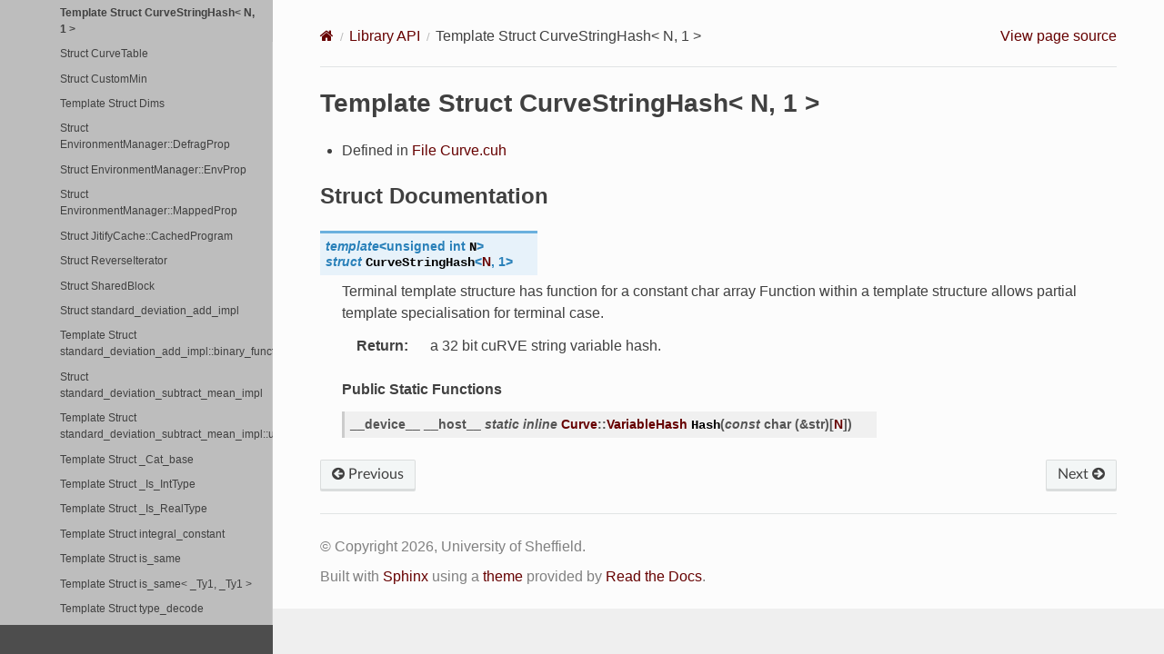

--- FILE ---
content_type: text/html; charset=utf-8
request_url: https://docs.flamegpu.com/api/structflamegpu_1_1detail_1_1curve_1_1CurveStringHash_3_01N_00_011_01_4.html
body_size: 19864
content:
<!DOCTYPE html>
<html class="writer-html5" lang="en">
<head>
  <meta charset="utf-8" /><meta name="viewport" content="width=device-width, initial-scale=1" />

  <meta name="viewport" content="width=device-width, initial-scale=1.0" />
  <title>Template Struct CurveStringHash&lt; N, 1 &gt; &mdash; FLAME GPU 2 0 documentation</title>
      <link rel="stylesheet" type="text/css" href="../_static/pygments.css?v=03e43079" />
      <link rel="stylesheet" type="text/css" href="../_static/css/theme.css?v=19f00094" />
      <link rel="stylesheet" type="text/css" href="../_static/copybutton.css?v=76b2166b" />
      <link rel="stylesheet" type="text/css" href="../_static/graphviz.css?v=eafc0fe6" />
      <link rel="stylesheet" type="text/css" href="../_static/collapsible-lists/css/tree_view.css?v=a885cde7" />
      <link rel="stylesheet" type="text/css" href="../_static/css/flamegpu.css?v=7bd57401" />

  
  <!--[if lt IE 9]>
    <script src="../_static/js/html5shiv.min.js"></script>
  <![endif]-->
  
        <script src="../_static/jquery.js?v=5d32c60e"></script>
        <script src="../_static/_sphinx_javascript_frameworks_compat.js?v=2cd50e6c"></script>
        <script data-url_root="../" id="documentation_options" src="../_static/documentation_options.js?v=e43216b9"></script>
        <script src="../_static/doctools.js?v=888ff710"></script>
        <script src="../_static/sphinx_highlight.js?v=4825356b"></script>
        <script src="../_static/clipboard.min.js?v=a7894cd8"></script>
        <script src="../_static/copybutton.js?v=f281be69"></script>
        <script src="../_static/collapsible-lists/js/CollapsibleLists.compressed.js?v=73120307"></script>
        <script src="../_static/collapsible-lists/js/apply-collapsible-lists.js?v=660e4f45"></script>
        <script src="https://unpkg.com/mermaid@10.4.0/dist/mermaid.js"></script>
    <script src="../_static/js/theme.js"></script>
    <link rel="index" title="Index" href="../genindex.html" />
    <link rel="search" title="Search" href="../search.html" />
    <link rel="next" title="Struct CurveTable" href="structflamegpu_1_1detail_1_1curve_1_1CurveTable.html" />
    <link rel="prev" title="Template Struct CurveStringHash" href="structflamegpu_1_1detail_1_1curve_1_1CurveStringHash.html" /> 
</head>

<body class="wy-body-for-nav"> 
  <div class="wy-grid-for-nav">
    <nav data-toggle="wy-nav-shift" class="wy-nav-side">
      <div class="wy-side-scroll">
        <div class="wy-side-nav-search"  style="background: #4d4d4d" >

          
          
          <a href="../index.html" class="icon icon-home">
            FLAME GPU 2
              <img src="../_static/flamegpu2-icon-notext-128.png" class="logo" alt="Logo"/>
          </a>
<div role="search">
  <form id="rtd-search-form" class="wy-form" action="../search.html" method="get">
    <input type="text" name="q" placeholder="Search docs" aria-label="Search docs" />
    <input type="hidden" name="check_keywords" value="yes" />
    <input type="hidden" name="area" value="default" />
  </form>
</div>
        </div><div class="wy-menu wy-menu-vertical" data-spy="affix" role="navigation" aria-label="Navigation menu">
              <p class="caption" role="heading"><span class="caption-text">Contents:</span></p>
<ul class="current">
<li class="toctree-l1"><a class="reference internal" href="../quickstart/index.html">Quickstart</a><ul>
<li class="toctree-l2"><a class="reference internal" href="../quickstart/index.html#prerequisites">Prerequisites</a></li>
<li class="toctree-l2"><a class="reference internal" href="../quickstart/index.html#c">C++</a><ul>
<li class="toctree-l3"><a class="reference internal" href="../quickstart/index.html#installation">Installation</a></li>
<li class="toctree-l3"><a class="reference internal" href="../quickstart/index.html#creating-a-new-project">Creating a New Project</a></li>
<li class="toctree-l3"><a class="reference internal" href="../quickstart/index.html#compiling-your-project">Compiling Your Project</a><ul>
<li class="toctree-l4"><a class="reference internal" href="../quickstart/index.html#cmake-gui-windows-only">CMake GUI (Windows Only)</a></li>
</ul>
</li>
<li class="toctree-l3"><a class="reference internal" href="../quickstart/index.html#running-your-project">Running Your Project</a></li>
</ul>
</li>
<li class="toctree-l2"><a class="reference internal" href="../quickstart/index.html#python-3">Python 3</a><ul>
<li class="toctree-l3"><a class="reference internal" href="../quickstart/index.html#q-python-installation">Installation</a></li>
<li class="toctree-l3"><a class="reference internal" href="../quickstart/index.html#building-from-source">Building From Source</a></li>
<li class="toctree-l3"><a class="reference internal" href="../quickstart/index.html#id3">Creating a New Project</a></li>
<li class="toctree-l3"><a class="reference internal" href="../quickstart/index.html#id4">Running your project</a></li>
</ul>
</li>
</ul>
</li>
<li class="toctree-l1"><a class="reference internal" href="../guide/index.html">User Guide</a><ul>
<li class="toctree-l2"><a class="reference internal" href="../guide/creating-a-model/index.html">Creating a Model</a><ul>
<li class="toctree-l3"><a class="reference internal" href="../guide/creating-a-model/index.html#what-is-a-model">What is a Model?</a></li>
<li class="toctree-l3"><a class="reference internal" href="../guide/creating-a-model/index.html#creating-a-modeldescription-object">Creating a ModelDescription Object</a></li>
<li class="toctree-l3"><a class="reference internal" href="../guide/creating-a-model/index.html#supported-types">Supported Types</a></li>
</ul>
</li>
<li class="toctree-l2"><a class="reference internal" href="../guide/environment/index.html">Environmental Properties</a><ul>
<li class="toctree-l3"><a class="reference internal" href="../guide/environment/index.html#accessing-the-environmentdescription-object">Accessing the EnvironmentDescription Object</a></li>
<li class="toctree-l3"><a class="reference internal" href="../guide/environment/index.html#defining-properties">Defining Properties</a></li>
<li class="toctree-l3"><a class="reference internal" href="../guide/environment/index.html#defining-macro-properties">Defining Macro Properties</a></li>
<li class="toctree-l3"><a class="reference internal" href="../guide/environment/index.html#defining-a-directed-graph">Defining a Directed Graph</a></li>
<li class="toctree-l3"><a class="reference internal" href="../guide/environment/index.html#related-links">Related Links</a></li>
</ul>
</li>
<li class="toctree-l2"><a class="reference internal" href="../guide/defining-agents/index.html">Defining Agents</a><ul>
<li class="toctree-l3"><a class="reference internal" href="../guide/defining-agents/index.html#defining-a-new-agent-type">Defining a New Agent Type</a></li>
<li class="toctree-l3"><a class="reference internal" href="../guide/defining-agents/index.html#agent-variables">Agent Variables</a><ul>
<li class="toctree-l4"><a class="reference internal" href="../guide/defining-agents/index.html#agent-id">Agent ID</a></li>
<li class="toctree-l4"><a class="reference internal" href="../guide/defining-agents/index.html#user-defined-variables">User Defined Variables</a></li>
</ul>
</li>
<li class="toctree-l3"><a class="reference internal" href="../guide/defining-agents/index.html#agent-states">Agent States</a></li>
<li class="toctree-l3"><a class="reference internal" href="../guide/defining-agents/index.html#related-links">Related Links</a></li>
</ul>
</li>
<li class="toctree-l2"><a class="reference internal" href="../guide/defining-messages-communication/index.html">Defining Messages (Communication)</a><ul>
<li class="toctree-l3"><a class="reference internal" href="../guide/defining-messages-communication/index.html#communication-strategies">Communication Strategies</a></li>
<li class="toctree-l3"><a class="reference internal" href="../guide/defining-messages-communication/index.html#defining-a-new-message-type">Defining a New Message Type</a><ul>
<li class="toctree-l4"><a class="reference internal" href="../guide/defining-messages-communication/index.html#brute-force-specialisation">Brute Force Specialisation</a></li>
<li class="toctree-l4"><a class="reference internal" href="../guide/defining-messages-communication/index.html#bucket-specialisation">Bucket Specialisation</a></li>
<li class="toctree-l4"><a class="reference internal" href="../guide/defining-messages-communication/index.html#spatial-specialisation">Spatial Specialisation</a></li>
<li class="toctree-l4"><a class="reference internal" href="../guide/defining-messages-communication/index.html#array-specialisation">Array Specialisation</a></li>
</ul>
</li>
<li class="toctree-l3"><a class="reference internal" href="../guide/defining-messages-communication/index.html#related-links">Related Links</a></li>
</ul>
</li>
<li class="toctree-l2"><a class="reference internal" href="../guide/agent-functions/index.html">Agent Functions</a><ul>
<li class="toctree-l3"><a class="reference internal" href="../guide/agent-functions/defining-agent-functions.html">Defining Agent Functions</a><ul>
<li class="toctree-l4"><a class="reference internal" href="../guide/agent-functions/defining-agent-functions.html#c-compile-time-agent-functions">C++ Compile Time Agent Functions</a></li>
<li class="toctree-l4"><a class="reference internal" href="../guide/agent-functions/defining-agent-functions.html#c-and-python-runtime-compiled-agent-functions">C++ and Python Runtime Compiled Agent Functions</a></li>
<li class="toctree-l4"><a class="reference internal" href="../guide/agent-functions/defining-agent-functions.html#flame-gpu-python-agent-functions">FLAME GPU Python Agent Functions</a></li>
<li class="toctree-l4"><a class="reference internal" href="../guide/agent-functions/defining-agent-functions.html#flame-gpu-device-functions">FLAME GPU Device Functions</a></li>
<li class="toctree-l4"><a class="reference internal" href="../guide/agent-functions/defining-agent-functions.html#flame-gpu-host-device-functions">FLAME GPU Host Device Functions</a></li>
<li class="toctree-l4"><a class="reference internal" href="../guide/agent-functions/defining-agent-functions.html#related-links">Related Links</a></li>
</ul>
</li>
<li class="toctree-l3"><a class="reference internal" href="../guide/agent-functions/modifying-agent-variables.html">Accessing Agent Variables</a><ul>
<li class="toctree-l4"><a class="reference internal" href="../guide/agent-functions/modifying-agent-variables.html#reading-an-agent-s-id">Reading an Agent’s ID</a></li>
<li class="toctree-l4"><a class="reference internal" href="../guide/agent-functions/modifying-agent-variables.html#related-links">Related Links</a></li>
</ul>
</li>
<li class="toctree-l3"><a class="reference internal" href="../guide/agent-functions/interacting-with-environment.html">Accessing the Environment</a><ul>
<li class="toctree-l4"><a class="reference internal" href="../guide/agent-functions/interacting-with-environment.html#environment-properties">Environment Properties</a></li>
<li class="toctree-l4"><a class="reference internal" href="../guide/agent-functions/interacting-with-environment.html#environment-macro-properties">Environment Macro Properties</a></li>
<li class="toctree-l4"><a class="reference internal" href="../guide/agent-functions/interacting-with-environment.html#environment-directed-graph">Environment Directed Graph</a></li>
<li class="toctree-l4"><a class="reference internal" href="../guide/agent-functions/interacting-with-environment.html#related-links">Related Links</a></li>
</ul>
</li>
<li class="toctree-l3"><a class="reference internal" href="../guide/agent-functions/agent-communication.html">Agent Communication</a><ul>
<li class="toctree-l4"><a class="reference internal" href="../guide/agent-functions/agent-communication.html#sending-messages">Sending Messages</a></li>
<li class="toctree-l4"><a class="reference internal" href="../guide/agent-functions/agent-communication.html#reading-messages">Reading Messages</a></li>
<li class="toctree-l4"><a class="reference internal" href="../guide/agent-functions/agent-communication.html#related-links">Related Links</a></li>
</ul>
</li>
<li class="toctree-l3"><a class="reference internal" href="../guide/agent-functions/agent-birth-death.html">Agent Birth &amp; Death</a><ul>
<li class="toctree-l4"><a class="reference internal" href="../guide/agent-functions/agent-birth-death.html#agent-death">Agent Death</a></li>
<li class="toctree-l4"><a class="reference internal" href="../guide/agent-functions/agent-birth-death.html#agent-birth">Agent Birth</a></li>
<li class="toctree-l4"><a class="reference internal" href="../guide/agent-functions/agent-birth-death.html#related-links">Related Links</a></li>
</ul>
</li>
<li class="toctree-l3"><a class="reference internal" href="../guide/agent-functions/random-numbers.html">Random Numbers</a><ul>
<li class="toctree-l4"><a class="reference internal" href="../guide/agent-functions/random-numbers.html#related-links">Related Links</a></li>
</ul>
</li>
<li class="toctree-l3"><a class="reference internal" href="../guide/agent-functions/agent-state-transitions.html">Agent State Transitions</a><ul>
<li class="toctree-l4"><a class="reference internal" href="../guide/agent-functions/agent-state-transitions.html#agent-function-conditions-conditional-behaviours">Agent Function Conditions (Conditional Behaviours)</a></li>
</ul>
</li>
<li class="toctree-l3"><a class="reference internal" href="../guide/agent-functions/miscellaneous.html">Miscellaneous Methods</a><ul>
<li class="toctree-l4"><a class="reference internal" href="../guide/agent-functions/miscellaneous.html#related-links">Related Links</a></li>
</ul>
</li>
</ul>
</li>
<li class="toctree-l2"><a class="reference internal" href="../guide/host-functions/index.html">Host Functions &amp; Conditions</a><ul>
<li class="toctree-l3"><a class="reference internal" href="../guide/host-functions/defining-host-functions.html">Defining Host Functions</a><ul>
<li class="toctree-l4"><a class="reference internal" href="../guide/host-functions/defining-host-functions.html#types-of-host-function">Types of Host Function</a></li>
<li class="toctree-l4"><a class="reference internal" href="../guide/host-functions/defining-host-functions.html#adding-host-functions-to-a-model">Adding Host Functions to a Model</a></li>
<li class="toctree-l4"><a class="reference internal" href="../guide/host-functions/defining-host-functions.html#related-links">Related Links</a></li>
</ul>
</li>
<li class="toctree-l3"><a class="reference internal" href="../guide/host-functions/interacting-with-environment.html">Accessing the Environment</a><ul>
<li class="toctree-l4"><a class="reference internal" href="../guide/host-functions/interacting-with-environment.html#environment-properties">Environment Properties</a></li>
<li class="toctree-l4"><a class="reference internal" href="../guide/host-functions/interacting-with-environment.html#environment-macro-properties">Environment Macro Properties</a></li>
<li class="toctree-l4"><a class="reference internal" href="../guide/host-functions/interacting-with-environment.html#environment-directed-graph">Environment Directed Graph</a></li>
<li class="toctree-l4"><a class="reference internal" href="../guide/host-functions/interacting-with-environment.html#related-links">Related Links</a></li>
</ul>
</li>
<li class="toctree-l3"><a class="reference internal" href="../guide/host-functions/agent-operations.html">Agent Operations</a><ul>
<li class="toctree-l4"><a class="reference internal" href="../guide/host-functions/agent-operations.html#variable-reductions">Variable Reductions</a></li>
<li class="toctree-l4"><a class="reference internal" href="../guide/host-functions/agent-operations.html#sorting-agents">Sorting Agents</a></li>
<li class="toctree-l4"><a class="reference internal" href="../guide/host-functions/agent-operations.html#agent-creation">Agent Creation</a></li>
<li class="toctree-l4"><a class="reference internal" href="../guide/host-functions/agent-operations.html#direct-agent-access">Direct Agent Access</a></li>
<li class="toctree-l4"><a class="reference internal" href="../guide/host-functions/agent-operations.html#miscellaneous-methods">Miscellaneous Methods</a></li>
<li class="toctree-l4"><a class="reference internal" href="../guide/host-functions/agent-operations.html#related-links">Related Links</a></li>
</ul>
</li>
<li class="toctree-l3"><a class="reference internal" href="../guide/host-functions/random-numbers.html">Random Numbers</a><ul>
<li class="toctree-l4"><a class="reference internal" href="../guide/host-functions/random-numbers.html#seeding-the-random-state">Seeding the Random State</a></li>
<li class="toctree-l4"><a class="reference internal" href="../guide/host-functions/random-numbers.html#related-links">Related Links</a></li>
</ul>
</li>
<li class="toctree-l3"><a class="reference internal" href="../guide/host-functions/miscellaneous.html">Miscellaneous Methods</a><ul>
<li class="toctree-l4"><a class="reference internal" href="../guide/host-functions/miscellaneous.html#related-links">Related Links</a></li>
</ul>
</li>
</ul>
</li>
<li class="toctree-l2"><a class="reference internal" href="../guide/defining-execution-order/index.html">Defining Execution Order</a><ul>
<li class="toctree-l3"><a class="reference internal" href="../guide/defining-execution-order/dependency-graph.html">Dependency Graph</a><ul>
<li class="toctree-l4"><a class="reference internal" href="../guide/defining-execution-order/dependency-graph.html#specifying-dependencies">Specifying Dependencies</a></li>
<li class="toctree-l4"><a class="reference internal" href="../guide/defining-execution-order/dependency-graph.html#specifying-roots">Specifying Roots</a></li>
<li class="toctree-l4"><a class="reference internal" href="../guide/defining-execution-order/dependency-graph.html#host-layer-functions">Host Layer Functions</a></li>
<li class="toctree-l4"><a class="reference internal" href="../guide/defining-execution-order/dependency-graph.html#generating-layers">Generating Layers</a></li>
<li class="toctree-l4"><a class="reference internal" href="../guide/defining-execution-order/dependency-graph.html#visualising-the-dependencies">Visualising the Dependencies</a></li>
<li class="toctree-l4"><a class="reference internal" href="../guide/defining-execution-order/dependency-graph.html#accessing-the-dependencygraph">Accessing the DependencyGraph</a></li>
<li class="toctree-l4"><a class="reference internal" href="../guide/defining-execution-order/dependency-graph.html#related-links">Related Links</a></li>
</ul>
</li>
<li class="toctree-l3"><a class="reference internal" href="../guide/defining-execution-order/layers.html">Layers</a><ul>
<li class="toctree-l4"><a class="reference internal" href="../guide/defining-execution-order/layers.html#manual-layer-specification">Manual Layer Specification</a></li>
<li class="toctree-l4"><a class="reference internal" href="../guide/defining-execution-order/layers.html#layer-specification-rules">Layer Specification Rules</a></li>
<li class="toctree-l4"><a class="reference internal" href="../guide/defining-execution-order/layers.html#related-links">Related Links</a></li>
</ul>
</li>
<li class="toctree-l3"><a class="reference internal" href="../guide/defining-execution-order/exit-conditions.html">Exit Conditions</a><ul>
<li class="toctree-l4"><a class="reference internal" href="../guide/defining-execution-order/exit-conditions.html#related-links">Related Links</a></li>
</ul>
</li>
<li class="toctree-l3"><a class="reference internal" href="../guide/defining-execution-order/submodels.html">Submodels</a><ul>
<li class="toctree-l4"><a class="reference internal" href="../guide/defining-execution-order/submodels.html#id1">Defining a Submodel</a></li>
<li class="toctree-l4"><a class="reference internal" href="../guide/defining-execution-order/submodels.html#related-links">Related Links</a></li>
</ul>
</li>
</ul>
</li>
<li class="toctree-l2"><a class="reference internal" href="../guide/running-a-simulation/index.html">Running a Simulation</a><ul>
<li class="toctree-l3"><a class="reference internal" href="../guide/running-a-simulation/configuring-execution.html">Configuring Execution</a><ul>
<li class="toctree-l4"><a class="reference internal" href="../guide/running-a-simulation/configuring-execution.html#related-links">Related Links</a></li>
</ul>
</li>
<li class="toctree-l3"><a class="reference internal" href="../guide/running-a-simulation/initial-state.html">Overriding the Initial State</a><ul>
<li class="toctree-l4"><a class="reference internal" href="../guide/running-a-simulation/initial-state.html#with-code">With Code</a></li>
<li class="toctree-l4"><a class="reference internal" href="../guide/running-a-simulation/initial-state.html#from-file">From File</a></li>
<li class="toctree-l4"><a class="reference internal" href="../guide/running-a-simulation/initial-state.html#related-links">Related Links</a></li>
</ul>
</li>
<li class="toctree-l3"><a class="reference internal" href="../guide/running-a-simulation/collecting-data.html">Collecting Data</a><ul>
<li class="toctree-l4"><a class="reference internal" href="../guide/running-a-simulation/collecting-data.html#logging">Logging</a></li>
<li class="toctree-l4"><a class="reference internal" href="../guide/running-a-simulation/collecting-data.html#accessing-the-complete-agent-state">Accessing the Complete Agent State</a></li>
<li class="toctree-l4"><a class="reference internal" href="../guide/running-a-simulation/collecting-data.html#additional-notes">Additional Notes</a></li>
<li class="toctree-l4"><a class="reference internal" href="../guide/running-a-simulation/collecting-data.html#related-links">Related Links</a></li>
</ul>
</li>
</ul>
</li>
<li class="toctree-l2"><a class="reference internal" href="../guide/running-multiple-simulations/index.html">Running Multiple Simulations</a><ul>
<li class="toctree-l3"><a class="reference internal" href="../guide/running-multiple-simulations/index.html#creating-a-cudaensemble">Creating a CUDAEnsemble</a></li>
<li class="toctree-l3"><a class="reference internal" href="../guide/running-multiple-simulations/index.html#creating-a-runplanvector">Creating a RunPlanVector</a></li>
<li class="toctree-l3"><a class="reference internal" href="../guide/running-multiple-simulations/index.html#creating-a-logging-configuration">Creating a Logging Configuration</a></li>
<li class="toctree-l3"><a class="reference internal" href="../guide/running-multiple-simulations/index.html#configuring-running-the-ensemble">Configuring &amp; Running the Ensemble</a></li>
<li class="toctree-l3"><a class="reference internal" href="../guide/running-multiple-simulations/index.html#error-handling-within-ensembles">Error Handling Within Ensembles</a></li>
<li class="toctree-l3"><a class="reference internal" href="../guide/running-multiple-simulations/index.html#distributed-ensembles-via-mpi">Distributed Ensembles via MPI</a></li>
<li class="toctree-l3"><a class="reference internal" href="../guide/running-multiple-simulations/index.html#related-links">Related Links</a></li>
</ul>
</li>
<li class="toctree-l2"><a class="reference internal" href="../guide/visualisation/index.html">Visualisation</a><ul>
<li class="toctree-l3"><a class="reference internal" href="../guide/visualisation/building-with-vis.html">Enabling Visualisation</a><ul>
<li class="toctree-l4"><a class="reference internal" href="../guide/visualisation/building-with-vis.html#detecting-visualisation-support">Detecting Visualisation Support</a></li>
</ul>
</li>
<li class="toctree-l3"><a class="reference internal" href="../guide/visualisation/setting-up-vis.html">Configuring a Visualisation</a><ul>
<li class="toctree-l4"><a class="reference internal" href="../guide/visualisation/setting-up-vis.html#visualisation-options">Visualisation Options</a></li>
<li class="toctree-l4"><a class="reference internal" href="../guide/visualisation/setting-up-vis.html#visualising-after-simulation-exit">Visualising After Simulation Exit</a></li>
<li class="toctree-l4"><a class="reference internal" href="../guide/visualisation/setting-up-vis.html#related-links">Related Links</a></li>
</ul>
</li>
<li class="toctree-l3"><a class="reference internal" href="../guide/visualisation/visualising-agents.html">Visualising Agents</a><ul>
<li class="toctree-l4"><a class="reference internal" href="../guide/visualisation/visualising-agents.html#agent-model">Agent Model</a></li>
<li class="toctree-l4"><a class="reference internal" href="../guide/visualisation/visualising-agents.html#agent-position">Agent Position</a></li>
<li class="toctree-l4"><a class="reference internal" href="../guide/visualisation/visualising-agents.html#agent-direction">Agent Direction</a></li>
<li class="toctree-l4"><a class="reference internal" href="../guide/visualisation/visualising-agents.html#agent-scale">Agent Scale</a></li>
<li class="toctree-l4"><a class="reference internal" href="../guide/visualisation/visualising-agents.html#agent-color">Agent Color</a></li>
<li class="toctree-l4"><a class="reference internal" href="../guide/visualisation/visualising-agents.html#agent-states">Agent States</a></li>
<li class="toctree-l4"><a class="reference internal" href="../guide/visualisation/visualising-agents.html#related-links">Related Links</a></li>
</ul>
</li>
<li class="toctree-l3"><a class="reference internal" href="../guide/visualisation/adding-details.html">Visualising Additional Details</a><ul>
<li class="toctree-l4"><a class="reference internal" href="../guide/visualisation/adding-details.html#user-interface-environment-properties">User Interface (Environment Properties)</a></li>
<li class="toctree-l4"><a class="reference internal" href="../guide/visualisation/adding-details.html#environment-directed-graphs">Environment Directed Graphs</a></li>
<li class="toctree-l4"><a class="reference internal" href="../guide/visualisation/adding-details.html#lines">Lines</a></li>
<li class="toctree-l4"><a class="reference internal" href="../guide/visualisation/adding-details.html#models">Models</a></li>
<li class="toctree-l4"><a class="reference internal" href="../guide/visualisation/adding-details.html#related-links">Related Links</a></li>
</ul>
</li>
<li class="toctree-l3"><a class="reference internal" href="../guide/visualisation/visualisation-controls.html">Visualisation Controls</a></li>
</ul>
</li>
<li class="toctree-l2"><a class="reference internal" href="../guide/debugging-models/index.html">Debugging Models</a><ul>
<li class="toctree-l3"><a class="reference internal" href="../guide/debugging-models/seatbelts.html">What is FLAMEGPU_SEATBELTS?</a><ul>
<li class="toctree-l4"><a class="reference internal" href="../guide/debugging-models/seatbelts.html#enabling-disabling-flamegpu-seatbelts">Enabling/Disabling FLAMEGPU_SEATBELTS</a></li>
<li class="toctree-l4"><a class="reference internal" href="../guide/debugging-models/seatbelts.html#understanding-flamegpu-seatbelts-exceptions">Understanding FLAMEGPU_SEATBELTS Exceptions</a></li>
<li class="toctree-l4"><a class="reference internal" href="../guide/debugging-models/seatbelts.html#related-links">Related Links</a></li>
</ul>
</li>
<li class="toctree-l3"><a class="reference internal" href="../guide/debugging-models/print.html">Using Print Statements</a><ul>
<li class="toctree-l4"><a class="reference internal" href="../guide/debugging-models/print.html#printing-from-agent-functions">Printing From Agent Functions</a></li>
</ul>
</li>
<li class="toctree-l3"><a class="reference internal" href="../guide/debugging-models/logging.html">Logging Timeseries Data</a><ul>
<li class="toctree-l4"><a class="reference internal" href="../guide/debugging-models/logging.html#environment-macro-property-counters">Environment Macro Property Counters</a></li>
<li class="toctree-l4"><a class="reference internal" href="../guide/debugging-models/logging.html#related-links">Related Links</a></li>
</ul>
</li>
<li class="toctree-l3"><a class="reference internal" href="../guide/debugging-models/using-a-debugger.html">Using a Debugger</a><ul>
<li class="toctree-l4"><a class="reference internal" href="../guide/debugging-models/using-a-debugger.html#windows">Windows</a></li>
<li class="toctree-l4"><a class="reference internal" href="../guide/debugging-models/using-a-debugger.html#linux">Linux</a></li>
<li class="toctree-l4"><a class="reference internal" href="../guide/debugging-models/using-a-debugger.html#related-links">Related Links</a></li>
</ul>
</li>
</ul>
</li>
<li class="toctree-l2"><a class="reference internal" href="../guide/performance-troubleshooting/index.html">Performance Troubleshooting</a></li>
<li class="toctree-l2"><a class="reference internal" href="../guide/flamegpu2-source/index.html">Building or Modifying the FLAME GPU 2 Source</a><ul>
<li class="toctree-l3"><a class="reference internal" href="../guide/flamegpu2-source/build-from-source.html">Building FLAME GPU from Source</a><ul>
<li class="toctree-l4"><a class="reference internal" href="../guide/flamegpu2-source/build-from-source.html#related-links">Related Links</a></li>
</ul>
</li>
<li class="toctree-l3"><a class="reference internal" href="../guide/flamegpu2-source/request-a-new-feature.html">Requesting Features</a></li>
<li class="toctree-l3"><a class="reference internal" href="../guide/flamegpu2-source/contribute.html">Contributing to FLAMEGPU2</a><ul>
<li class="toctree-l4"><a class="reference internal" href="../guide/flamegpu2-source/contribute.html#reporting-bugs">Reporting Bugs</a></li>
<li class="toctree-l4"><a class="reference internal" href="../guide/flamegpu2-source/contribute.html#submitting-pull-requests">Submitting Pull Requests</a></li>
<li class="toctree-l4"><a class="reference internal" href="../guide/flamegpu2-source/contribute.html#license">License</a></li>
</ul>
</li>
</ul>
</li>
<li class="toctree-l2"><a class="reference internal" href="../guide/telemetry/index.html">Telemetry</a><ul>
<li class="toctree-l3"><a class="reference internal" href="../guide/telemetry/index.html#when-is-data-sent">When is Data sent</a></li>
<li class="toctree-l3"><a class="reference internal" href="../guide/telemetry/index.html#where-and-how-is-data-sent">Where and How is Data Sent</a></li>
<li class="toctree-l3"><a class="reference internal" href="../guide/telemetry/index.html#what-data-is-sent">What Data is Sent</a></li>
<li class="toctree-l3"><a class="reference internal" href="../guide/telemetry/index.html#disabling-telemetry-opt-out">Disabling Telemetry (Opt-out)</a></li>
<li class="toctree-l3"><a class="reference internal" href="../guide/telemetry/index.html#developer-notes">Developer Notes</a></li>
</ul>
</li>
</ul>
</li>
<li class="toctree-l1 current"><a class="reference internal" href="library_root.html">Library API</a><ul class="current">
<li class="toctree-l2"><a class="reference internal" href="library_root.html#page-hierarchy">Page Hierarchy</a></li>
<li class="toctree-l2 current"><a class="reference internal" href="library_root.html#full-api">Full API</a><ul class="current">
<li class="toctree-l3"><a class="reference internal" href="library_root.html#namespaces">Namespaces</a><ul>
<li class="toctree-l4"><a class="reference internal" href="namespace_flamegpu.html">Namespace flamegpu</a></li>
<li class="toctree-l4"><a class="reference internal" href="namespace_flamegpu__%40225.html">Namespace flamegpu::&#64;225</a></li>
<li class="toctree-l4"><a class="reference internal" href="namespace_flamegpu__detail.html">Namespace flamegpu::detail</a></li>
<li class="toctree-l4"><a class="reference internal" href="namespace_flamegpu__detail__%40167.html">Namespace flamegpu::detail::&#64;167</a></li>
<li class="toctree-l4"><a class="reference internal" href="namespace_flamegpu__detail__%40168.html">Namespace flamegpu::detail::&#64;168</a></li>
<li class="toctree-l4"><a class="reference internal" href="namespace_flamegpu__detail__compute_capability.html">Namespace flamegpu::detail::compute_capability</a></li>
<li class="toctree-l4"><a class="reference internal" href="namespace_flamegpu__detail__cuda.html">Namespace flamegpu::detail::cuda</a></li>
<li class="toctree-l4"><a class="reference internal" href="namespace_flamegpu__detail__curve.html">Namespace flamegpu::detail::curve</a></li>
<li class="toctree-l4"><a class="reference internal" href="namespace_flamegpu__detail__cxxname.html">Namespace flamegpu::detail::cxxname</a></li>
<li class="toctree-l4"><a class="reference internal" href="namespace_flamegpu__detail__numeric.html">Namespace flamegpu::detail::numeric</a></li>
<li class="toctree-l4"><a class="reference internal" href="namespace_flamegpu__detail__StaticAssert.html">Namespace flamegpu::detail::StaticAssert</a></li>
<li class="toctree-l4"><a class="reference internal" href="namespace_flamegpu__detail__wddm.html">Namespace flamegpu::detail::wddm</a></li>
<li class="toctree-l4"><a class="reference internal" href="namespace_flamegpu__exception.html">Namespace flamegpu::exception</a></li>
<li class="toctree-l4"><a class="reference internal" href="namespace_flamegpu__io.html">Namespace flamegpu::io</a></li>
<li class="toctree-l4"><a class="reference internal" href="namespace_flamegpu__io__%40173.html">Namespace flamegpu::io::&#64;173</a></li>
<li class="toctree-l4"><a class="reference internal" href="namespace_flamegpu__io__%40174.html">Namespace flamegpu::io::&#64;174</a></li>
<li class="toctree-l4"><a class="reference internal" href="namespace_flamegpu__io__%40179.html">Namespace flamegpu::io::&#64;179</a></li>
<li class="toctree-l4"><a class="reference internal" href="namespace_flamegpu__util.html">Namespace flamegpu::util</a></li>
<li class="toctree-l4"><a class="reference internal" href="namespace_flamegpu__util__nvtx.html">Namespace flamegpu::util::nvtx</a></li>
<li class="toctree-l4"><a class="reference internal" href="namespace_flamegpu__visualiser.html">Namespace flamegpu::visualiser</a></li>
<li class="toctree-l4"><a class="reference internal" href="namespace_flamegpu__visualiser__Stock.html">Namespace flamegpu::visualiser::Stock</a></li>
<li class="toctree-l4"><a class="reference internal" href="namespace_flamegpu__visualiser__Stock__Colors.html">Namespace flamegpu::visualiser::Stock::Colors</a></li>
<li class="toctree-l4"><a class="reference internal" href="namespace_flamegpu__visualiser__Stock__Palettes.html">Namespace flamegpu::visualiser::Stock::Palettes</a></li>
<li class="toctree-l4"><a class="reference internal" href="namespace_jitify2.html">Namespace jitify2</a></li>
<li class="toctree-l4"><a class="reference internal" href="namespace_nlohmann.html">Namespace nlohmann</a></li>
<li class="toctree-l4"><a class="reference internal" href="namespace_std.html">Namespace std</a></li>
</ul>
</li>
<li class="toctree-l3 current"><a class="reference internal" href="library_root.html#classes-and-structs">Classes and Structs</a><ul class="current">
<li class="toctree-l4"><a class="reference internal" href="structflamegpu_1_1AgentData.html">Struct AgentData</a></li>
<li class="toctree-l4"><a class="reference internal" href="structflamegpu_1_1AgentFunctionData.html">Struct AgentFunctionData</a></li>
<li class="toctree-l4"><a class="reference internal" href="structflamegpu_1_1AgentLogFrame.html">Struct AgentLogFrame</a></li>
<li class="toctree-l4"><a class="reference internal" href="structflamegpu_1_1CUDAEnsemble_1_1EnsembleConfig.html">Struct CUDAEnsemble::EnsembleConfig</a></li>
<li class="toctree-l4"><a class="reference internal" href="structflamegpu_1_1CUDASimulation_1_1Config.html">Struct CUDASimulation::Config</a></li>
<li class="toctree-l4"><a class="reference internal" href="structflamegpu_1_1CUDASimulation_1_1Singletons.html">Struct CUDASimulation::Singletons</a></li>
<li class="toctree-l4"><a class="reference internal" href="structflamegpu_1_1detail_1_1AbstractSimRunner_1_1ErrorDetail.html">Struct AbstractSimRunner::ErrorDetail</a></li>
<li class="toctree-l4"><a class="reference internal" href="structflamegpu_1_1detail_1_1AgentVariable.html">Struct AgentVariable</a></li>
<li class="toctree-l4"><a class="reference internal" href="structflamegpu_1_1detail_1_1AgentVariableHash.html">Struct AgentVariableHash</a></li>
<li class="toctree-l4"><a class="reference internal" href="structflamegpu_1_1detail_1_1Any.html">Struct Any</a></li>
<li class="toctree-l4"><a class="reference internal" href="structflamegpu_1_1detail_1_1CUDAEnvironmentDirectedGraphBuffers_1_1Buffer.html">Struct CUDAEnvironmentDirectedGraphBuffers::Buffer</a></li>
<li class="toctree-l4"><a class="reference internal" href="structflamegpu_1_1detail_1_1CUDAFatAgent_1_1AgentState.html">Struct CUDAFatAgent::AgentState</a></li>
<li class="toctree-l4"><a class="reference internal" href="structflamegpu_1_1detail_1_1CUDAFatAgent_1_1AgentState__hash.html">Struct CUDAFatAgent::AgentState_hash</a></li>
<li class="toctree-l4"><a class="reference internal" href="structflamegpu_1_1detail_1_1CUDAFatAgent_1_1NewBuffer.html">Struct CUDAFatAgent::NewBuffer</a></li>
<li class="toctree-l4"><a class="reference internal" href="structflamegpu_1_1detail_1_1CUDAMacroEnvironment_1_1MacroEnvProp.html">Struct CUDAMacroEnvironment::MacroEnvProp</a></li>
<li class="toctree-l4"><a class="reference internal" href="structflamegpu_1_1detail_1_1CUDAScanCompactionConfig.html">Struct CUDAScanCompactionConfig</a></li>
<li class="toctree-l4"><a class="reference internal" href="structflamegpu_1_1detail_1_1CUDAScanCompactionPtrs.html">Struct CUDAScanCompactionPtrs</a></li>
<li class="toctree-l4"><a class="reference internal" href="structflamegpu_1_1detail_1_1CUDAScatter_1_1InversionIterator.html">Struct CUDAScatter::InversionIterator</a></li>
<li class="toctree-l4"><a class="reference internal" href="structflamegpu_1_1detail_1_1CUDAScatter_1_1ScatterData.html">Struct CUDAScatter::ScatterData</a></li>
<li class="toctree-l4"><a class="reference internal" href="structflamegpu_1_1detail_1_1CUDAScatter_1_1StreamData.html">Struct CUDAScatter::StreamData</a></li>
<li class="toctree-l4"><a class="reference internal" href="structflamegpu_1_1detail_1_1curve_1_1CurveRTCHost_1_1RTCEnvMacroPropertyProperties.html">Struct CurveRTCHost::RTCEnvMacroPropertyProperties</a></li>
<li class="toctree-l4"><a class="reference internal" href="structflamegpu_1_1detail_1_1curve_1_1CurveRTCHost_1_1RTCEnvVariableProperties.html">Struct CurveRTCHost::RTCEnvVariableProperties</a></li>
<li class="toctree-l4"><a class="reference internal" href="structflamegpu_1_1detail_1_1curve_1_1CurveRTCHost_1_1RTCVariableProperties.html">Struct CurveRTCHost::RTCVariableProperties</a></li>
<li class="toctree-l4"><a class="reference internal" href="structflamegpu_1_1detail_1_1curve_1_1CurveStringHash.html">Template Struct CurveStringHash</a></li>
<li class="toctree-l4 current"><a class="current reference internal" href="#">Template Struct CurveStringHash&lt; N, 1 &gt;</a></li>
<li class="toctree-l4"><a class="reference internal" href="structflamegpu_1_1detail_1_1curve_1_1CurveTable.html">Struct CurveTable</a></li>
<li class="toctree-l4"><a class="reference internal" href="structflamegpu_1_1detail_1_1CustomMin.html">Struct CustomMin</a></li>
<li class="toctree-l4"><a class="reference internal" href="structflamegpu_1_1detail_1_1Dims.html">Template Struct Dims</a></li>
<li class="toctree-l4"><a class="reference internal" href="structflamegpu_1_1detail_1_1EnvironmentManager_1_1DefragProp.html">Struct EnvironmentManager::DefragProp</a></li>
<li class="toctree-l4"><a class="reference internal" href="structflamegpu_1_1detail_1_1EnvironmentManager_1_1EnvProp.html">Struct EnvironmentManager::EnvProp</a></li>
<li class="toctree-l4"><a class="reference internal" href="structflamegpu_1_1detail_1_1EnvironmentManager_1_1MappedProp.html">Struct EnvironmentManager::MappedProp</a></li>
<li class="toctree-l4"><a class="reference internal" href="structflamegpu_1_1detail_1_1JitifyCache_1_1CachedProgram.html">Struct JitifyCache::CachedProgram</a></li>
<li class="toctree-l4"><a class="reference internal" href="structflamegpu_1_1detail_1_1ReverseIterator.html">Struct ReverseIterator</a></li>
<li class="toctree-l4"><a class="reference internal" href="structflamegpu_1_1detail_1_1SharedBlock.html">Struct SharedBlock</a></li>
<li class="toctree-l4"><a class="reference internal" href="structflamegpu_1_1detail_1_1standard__deviation__add__impl.html">Struct standard_deviation_add_impl</a></li>
<li class="toctree-l4"><a class="reference internal" href="structflamegpu_1_1detail_1_1standard__deviation__add__impl_1_1binary__function.html">Template Struct standard_deviation_add_impl::binary_function</a></li>
<li class="toctree-l4"><a class="reference internal" href="structflamegpu_1_1detail_1_1standard__deviation__subtract__mean__impl.html">Struct standard_deviation_subtract_mean_impl</a></li>
<li class="toctree-l4"><a class="reference internal" href="structflamegpu_1_1detail_1_1standard__deviation__subtract__mean__impl_1_1unary__function.html">Template Struct standard_deviation_subtract_mean_impl::unary_function</a></li>
<li class="toctree-l4"><a class="reference internal" href="structflamegpu_1_1detail_1_1StaticAssert_1_1__Cat__base.html">Template Struct _Cat_base</a></li>
<li class="toctree-l4"><a class="reference internal" href="structflamegpu_1_1detail_1_1StaticAssert_1_1__Is__IntType.html">Template Struct _Is_IntType</a></li>
<li class="toctree-l4"><a class="reference internal" href="structflamegpu_1_1detail_1_1StaticAssert_1_1__Is__RealType.html">Template Struct _Is_RealType</a></li>
<li class="toctree-l4"><a class="reference internal" href="structflamegpu_1_1detail_1_1StaticAssert_1_1integral__constant.html">Template Struct integral_constant</a></li>
<li class="toctree-l4"><a class="reference internal" href="structflamegpu_1_1detail_1_1StaticAssert_1_1is__same.html">Template Struct is_same</a></li>
<li class="toctree-l4"><a class="reference internal" href="structflamegpu_1_1detail_1_1StaticAssert_1_1is__same_3_01__Ty1_00_01__Ty1_01_4.html">Template Struct is_same&lt; _Ty1, _Ty1 &gt;</a></li>
<li class="toctree-l4"><a class="reference internal" href="structflamegpu_1_1detail_1_1type__decode.html">Template Struct type_decode</a></li>
<li class="toctree-l4"><a class="reference internal" href="structflamegpu_1_1detail_1_1VariableBuffer.html">Struct VariableBuffer</a></li>
<li class="toctree-l4"><a class="reference internal" href="structflamegpu_1_1DeviceAgentVector__impl_1_1VariableBufferPair.html">Struct DeviceAgentVector_impl::VariableBufferPair</a></li>
<li class="toctree-l4"><a class="reference internal" href="structflamegpu_1_1EnvironmentData.html">Struct EnvironmentData</a></li>
<li class="toctree-l4"><a class="reference internal" href="structflamegpu_1_1EnvironmentData_1_1MacroPropData.html">Struct EnvironmentData::MacroPropData</a></li>
<li class="toctree-l4"><a class="reference internal" href="structflamegpu_1_1EnvironmentData_1_1PropData.html">Struct EnvironmentData::PropData</a></li>
<li class="toctree-l4"><a class="reference internal" href="structflamegpu_1_1EnvironmentDirectedGraphData.html">Struct EnvironmentDirectedGraphData</a></li>
<li class="toctree-l4"><a class="reference internal" href="structflamegpu_1_1exception_1_1DeviceExceptionBuffer.html">Struct DeviceExceptionBuffer</a></li>
<li class="toctree-l4"><a class="reference internal" href="structflamegpu_1_1ExitLogFrame.html">Struct ExitLogFrame</a></li>
<li class="toctree-l4"><a class="reference internal" href="structflamegpu_1_1HostEnvironmentDirectedGraph_1_1EdgeMap_1_1Iterator.html">Struct EdgeMap::Iterator</a></li>
<li class="toctree-l4"><a class="reference internal" href="structflamegpu_1_1HostEnvironmentDirectedGraph_1_1VertexMap_1_1Iterator.html">Struct VertexMap::Iterator</a></li>
<li class="toctree-l4"><a class="reference internal" href="structflamegpu_1_1HostMacroProperty__MetaData.html">Struct HostMacroProperty_MetaData</a></li>
<li class="toctree-l4"><a class="reference internal" href="structflamegpu_1_1LayerData.html">Struct LayerData</a></li>
<li class="toctree-l4"><a class="reference internal" href="structflamegpu_1_1LogFrame.html">Struct LogFrame</a></li>
<li class="toctree-l4"><a class="reference internal" href="structflamegpu_1_1LoggingConfig_1_1NameReductionFn.html">Struct LoggingConfig::NameReductionFn</a></li>
<li class="toctree-l4"><a class="reference internal" href="structflamegpu_1_1MessageArray2D_1_1Data.html">Struct MessageArray2D::Data</a></li>
<li class="toctree-l4"><a class="reference internal" href="structflamegpu_1_1MessageArray2D_1_1MetaData.html">Struct MessageArray2D::MetaData</a></li>
<li class="toctree-l4"><a class="reference internal" href="structflamegpu_1_1MessageArray3D_1_1Data.html">Struct MessageArray3D::Data</a></li>
<li class="toctree-l4"><a class="reference internal" href="structflamegpu_1_1MessageArray3D_1_1MetaData.html">Struct MessageArray3D::MetaData</a></li>
<li class="toctree-l4"><a class="reference internal" href="structflamegpu_1_1MessageArray_1_1Data.html">Struct MessageArray::Data</a></li>
<li class="toctree-l4"><a class="reference internal" href="structflamegpu_1_1MessageArray_1_1MetaData.html">Struct MessageArray::MetaData</a></li>
<li class="toctree-l4"><a class="reference internal" href="structflamegpu_1_1MessageBruteForce_1_1Data.html">Struct MessageBruteForce::Data</a></li>
<li class="toctree-l4"><a class="reference internal" href="structflamegpu_1_1MessageBruteForce_1_1MetaData.html">Struct MessageBruteForce::MetaData</a></li>
<li class="toctree-l4"><a class="reference internal" href="structflamegpu_1_1MessageBucket_1_1Data.html">Struct MessageBucket::Data</a></li>
<li class="toctree-l4"><a class="reference internal" href="structflamegpu_1_1MessageBucket_1_1MetaData.html">Struct MessageBucket::MetaData</a></li>
<li class="toctree-l4"><a class="reference internal" href="structflamegpu_1_1MessageSpatial2D_1_1Data.html">Struct MessageSpatial2D::Data</a></li>
<li class="toctree-l4"><a class="reference internal" href="structflamegpu_1_1MessageSpatial2D_1_1GridPos2D.html">Struct MessageSpatial2D::GridPos2D</a></li>
<li class="toctree-l4"><a class="reference internal" href="structflamegpu_1_1MessageSpatial2D_1_1MetaData.html">Struct MessageSpatial2D::MetaData</a></li>
<li class="toctree-l4"><a class="reference internal" href="structflamegpu_1_1MessageSpatial3D_1_1Data.html">Struct MessageSpatial3D::Data</a></li>
<li class="toctree-l4"><a class="reference internal" href="structflamegpu_1_1MessageSpatial3D_1_1GridPos3D.html">Struct MessageSpatial3D::GridPos3D</a></li>
<li class="toctree-l4"><a class="reference internal" href="structflamegpu_1_1MessageSpatial3D_1_1MetaData.html">Struct MessageSpatial3D::MetaData</a></li>
<li class="toctree-l4"><a class="reference internal" href="structflamegpu_1_1ModelData.html">Struct ModelData</a></li>
<li class="toctree-l4"><a class="reference internal" href="structflamegpu_1_1NewAgentStorage.html">Struct NewAgentStorage</a></li>
<li class="toctree-l4"><a class="reference internal" href="structflamegpu_1_1RunLog.html">Struct RunLog</a></li>
<li class="toctree-l4"><a class="reference internal" href="structflamegpu_1_1RunLog_1_1PerformanceSpecs.html">Struct RunLog::PerformanceSpecs</a></li>
<li class="toctree-l4"><a class="reference internal" href="structflamegpu_1_1Simulation_1_1Config.html">Struct Simulation::Config</a></li>
<li class="toctree-l4"><a class="reference internal" href="structflamegpu_1_1StepLogFrame.html">Struct StepLogFrame</a></li>
<li class="toctree-l4"><a class="reference internal" href="structflamegpu_1_1SubAgentData.html">Struct SubAgentData</a></li>
<li class="toctree-l4"><a class="reference internal" href="structflamegpu_1_1SubEnvironmentData.html">Struct SubEnvironmentData</a></li>
<li class="toctree-l4"><a class="reference internal" href="structflamegpu_1_1SubModelData.html">Struct SubModelData</a></li>
<li class="toctree-l4"><a class="reference internal" href="structflamegpu_1_1sum__input__t.html">Template Struct sum_input_t</a></li>
<li class="toctree-l4"><a class="reference internal" href="structflamegpu_1_1sum__input__t_3_01char_01_4.html">Template Struct sum_input_t&lt; char &gt;</a></li>
<li class="toctree-l4"><a class="reference internal" href="structflamegpu_1_1sum__input__t_3_01double_01_4.html">Template Struct sum_input_t&lt; double &gt;</a></li>
<li class="toctree-l4"><a class="reference internal" href="structflamegpu_1_1sum__input__t_3_01float_01_4.html">Template Struct sum_input_t&lt; float &gt;</a></li>
<li class="toctree-l4"><a class="reference internal" href="structflamegpu_1_1sum__input__t_3_01int16__t_01_4.html">Template Struct sum_input_t&lt; int16_t &gt;</a></li>
<li class="toctree-l4"><a class="reference internal" href="structflamegpu_1_1sum__input__t_3_01int32__t_01_4.html">Template Struct sum_input_t&lt; int32_t &gt;</a></li>
<li class="toctree-l4"><a class="reference internal" href="structflamegpu_1_1sum__input__t_3_01int64__t_01_4.html">Template Struct sum_input_t&lt; int64_t &gt;</a></li>
<li class="toctree-l4"><a class="reference internal" href="structflamegpu_1_1sum__input__t_3_01int8__t_01_4.html">Template Struct sum_input_t&lt; int8_t &gt;</a></li>
<li class="toctree-l4"><a class="reference internal" href="structflamegpu_1_1sum__input__t_3_01uint16__t_01_4.html">Template Struct sum_input_t&lt; uint16_t &gt;</a></li>
<li class="toctree-l4"><a class="reference internal" href="structflamegpu_1_1sum__input__t_3_01uint32__t_01_4.html">Template Struct sum_input_t&lt; uint32_t &gt;</a></li>
<li class="toctree-l4"><a class="reference internal" href="structflamegpu_1_1sum__input__t_3_01uint64__t_01_4.html">Template Struct sum_input_t&lt; uint64_t &gt;</a></li>
<li class="toctree-l4"><a class="reference internal" href="structflamegpu_1_1sum__input__t_3_01uint8__t_01_4.html">Template Struct sum_input_t&lt; uint8_t &gt;</a></li>
<li class="toctree-l4"><a class="reference internal" href="structflamegpu_1_1util_1_1PairCompare.html">Template Struct PairCompare</a></li>
<li class="toctree-l4"><a class="reference internal" href="structflamegpu_1_1util_1_1PairHash.html">Template Struct PairHash</a></li>
<li class="toctree-l4"><a class="reference internal" href="structflamegpu_1_1Variable.html">Struct Variable</a></li>
<li class="toctree-l4"><a class="reference internal" href="structflamegpu_1_1VarOffsetStruct.html">Struct VarOffsetStruct</a></li>
<li class="toctree-l4"><a class="reference internal" href="structflamegpu_1_1VarOffsetStruct_1_1OffsetLen.html">Struct VarOffsetStruct::OffsetLen</a></li>
<li class="toctree-l4"><a class="reference internal" href="structflamegpu_1_1visualiser_1_1AgentStateVisData.html">Struct AgentStateVisData</a></li>
<li class="toctree-l4"><a class="reference internal" href="structflamegpu_1_1visualiser_1_1AgentVisData.html">Struct AgentVisData</a></li>
<li class="toctree-l4"><a class="reference internal" href="structflamegpu_1_1visualiser_1_1Color.html">Struct Color</a></li>
<li class="toctree-l4"><a class="reference internal" href="structflamegpu_1_1visualiser_1_1EnvironmentGraphVisData.html">Struct EnvironmentGraphVisData</a></li>
<li class="toctree-l4"><a class="reference internal" href="structflamegpu_1_1visualiser_1_1ModelVisData.html">Struct ModelVisData</a></li>
<li class="toctree-l4"><a class="reference internal" href="structflamegpu_1_1visualiser_1_1Palette.html">Struct Palette</a></li>
<li class="toctree-l4"><a class="reference internal" href="structflamegpu_1_1visualiser_1_1Stock_1_1Palettes_1_1Dark2.html">Struct Dark2</a></li>
<li class="toctree-l4"><a class="reference internal" href="structflamegpu_1_1visualiser_1_1Stock_1_1Palettes_1_1Greys.html">Struct Greys</a></li>
<li class="toctree-l4"><a class="reference internal" href="structflamegpu_1_1visualiser_1_1Stock_1_1Palettes_1_1Pastel.html">Struct Pastel</a></li>
<li class="toctree-l4"><a class="reference internal" href="structflamegpu_1_1visualiser_1_1Stock_1_1Palettes_1_1PiYG.html">Struct PiYG</a></li>
<li class="toctree-l4"><a class="reference internal" href="structflamegpu_1_1visualiser_1_1Stock_1_1Palettes_1_1RdYlBu.html">Struct RdYlBu</a></li>
<li class="toctree-l4"><a class="reference internal" href="structflamegpu_1_1visualiser_1_1Stock_1_1Palettes_1_1Set1.html">Struct Set1</a></li>
<li class="toctree-l4"><a class="reference internal" href="structflamegpu_1_1visualiser_1_1Stock_1_1Palettes_1_1Set2.html">Struct Set2</a></li>
<li class="toctree-l4"><a class="reference internal" href="structflamegpu_1_1visualiser_1_1Stock_1_1Palettes_1_1Viridis.html">Struct Viridis</a></li>
<li class="toctree-l4"><a class="reference internal" href="structflamegpu_1_1visualiser_1_1Stock_1_1Palettes_1_1YlGn.html">Struct YlGn</a></li>
<li class="toctree-l4"><a class="reference internal" href="structflamegpu_1_1visualiser_1_1Stock_1_1Palettes_1_1YlOrRd.html">Struct YlOrRd</a></li>
<li class="toctree-l4"><a class="reference internal" href="classflamegpu_1_1AgentDescription.html">Class AgentDescription</a></li>
<li class="toctree-l4"><a class="reference internal" href="classflamegpu_1_1AgentFunctionDescription.html">Class AgentFunctionDescription</a></li>
<li class="toctree-l4"><a class="reference internal" href="classflamegpu_1_1AgentInstance.html">Class AgentInstance</a></li>
<li class="toctree-l4"><a class="reference internal" href="classflamegpu_1_1AgentLoggingConfig.html">Class AgentLoggingConfig</a></li>
<li class="toctree-l4"><a class="reference internal" href="classflamegpu_1_1AgentRandom.html">Class AgentRandom</a></li>
<li class="toctree-l4"><a class="reference internal" href="classflamegpu_1_1AgentVector.html">Class AgentVector</a></li>
<li class="toctree-l4"><a class="reference internal" href="classflamegpu_1_1AgentVector_1_1const__iterator.html">Class AgentVector::const_iterator</a></li>
<li class="toctree-l4"><a class="reference internal" href="classflamegpu_1_1AgentVector_1_1const__reverse__iterator.html">Class AgentVector::const_reverse_iterator</a></li>
<li class="toctree-l4"><a class="reference internal" href="classflamegpu_1_1AgentVector_1_1iterator.html">Class AgentVector::iterator</a></li>
<li class="toctree-l4"><a class="reference internal" href="classflamegpu_1_1AgentVector_1_1reverse__iterator.html">Class AgentVector::reverse_iterator</a></li>
<li class="toctree-l4"><a class="reference internal" href="classflamegpu_1_1AgentVector__Agent.html">Class AgentVector_Agent</a></li>
<li class="toctree-l4"><a class="reference internal" href="classflamegpu_1_1AgentVector__CAgent.html">Class AgentVector_CAgent</a></li>
<li class="toctree-l4"><a class="reference internal" href="classflamegpu_1_1CAgentDescription.html">Class CAgentDescription</a></li>
<li class="toctree-l4"><a class="reference internal" href="classflamegpu_1_1CAgentFunctionDescription.html">Class CAgentFunctionDescription</a></li>
<li class="toctree-l4"><a class="reference internal" href="classflamegpu_1_1CEnvironmentDescription.html">Class CEnvironmentDescription</a></li>
<li class="toctree-l4"><a class="reference internal" href="classflamegpu_1_1CEnvironmentDirectedGraphDescription.html">Class CEnvironmentDirectedGraphDescription</a></li>
<li class="toctree-l4"><a class="reference internal" href="classflamegpu_1_1CLayerDescription.html">Class CLayerDescription</a></li>
<li class="toctree-l4"><a class="reference internal" href="classflamegpu_1_1CSubAgentDescription.html">Class CSubAgentDescription</a></li>
<li class="toctree-l4"><a class="reference internal" href="classflamegpu_1_1CSubEnvironmentDescription.html">Class CSubEnvironmentDescription</a></li>
<li class="toctree-l4"><a class="reference internal" href="classflamegpu_1_1CSubModelDescription.html">Class CSubModelDescription</a></li>
<li class="toctree-l4"><a class="reference internal" href="classflamegpu_1_1CUDAEnsemble.html">Class CUDAEnsemble</a></li>
<li class="toctree-l4"><a class="reference internal" href="classflamegpu_1_1CUDASimulation.html">Class CUDASimulation</a></li>
<li class="toctree-l4"><a class="reference internal" href="classflamegpu_1_1DependencyGraph.html">Class DependencyGraph</a></li>
<li class="toctree-l4"><a class="reference internal" href="classflamegpu_1_1DependencyNode.html">Class DependencyNode</a></li>
<li class="toctree-l4"><a class="reference internal" href="classflamegpu_1_1detail_1_1AbstractSimRunner.html">Class AbstractSimRunner</a></li>
<li class="toctree-l4"><a class="reference internal" href="classflamegpu_1_1detail_1_1AgentInterface.html">Class AgentInterface</a></li>
<li class="toctree-l4"><a class="reference internal" href="classflamegpu_1_1detail_1_1CubTemporaryMemory.html">Class CubTemporaryMemory</a></li>
<li class="toctree-l4"><a class="reference internal" href="classflamegpu_1_1detail_1_1CUDAAgent.html">Class CUDAAgent</a></li>
<li class="toctree-l4"><a class="reference internal" href="classflamegpu_1_1detail_1_1CUDAAgentStateList.html">Class CUDAAgentStateList</a></li>
<li class="toctree-l4"><a class="reference internal" href="classflamegpu_1_1detail_1_1CUDAEnvironmentDirectedGraphBuffers.html">Class CUDAEnvironmentDirectedGraphBuffers</a></li>
<li class="toctree-l4"><a class="reference internal" href="classflamegpu_1_1detail_1_1CUDAEventTimer.html">Class CUDAEventTimer</a></li>
<li class="toctree-l4"><a class="reference internal" href="classflamegpu_1_1detail_1_1CUDAFatAgent.html">Class CUDAFatAgent</a></li>
<li class="toctree-l4"><a class="reference internal" href="classflamegpu_1_1detail_1_1CUDAFatAgentStateList.html">Class CUDAFatAgentStateList</a></li>
<li class="toctree-l4"><a class="reference internal" href="classflamegpu_1_1detail_1_1CUDAMacroEnvironment.html">Class CUDAMacroEnvironment</a></li>
<li class="toctree-l4"><a class="reference internal" href="classflamegpu_1_1detail_1_1CUDAMessage.html">Class CUDAMessage</a></li>
<li class="toctree-l4"><a class="reference internal" href="classflamegpu_1_1detail_1_1CUDAMessageList.html">Class CUDAMessageList</a></li>
<li class="toctree-l4"><a class="reference internal" href="classflamegpu_1_1detail_1_1CUDAScanCompaction.html">Class CUDAScanCompaction</a></li>
<li class="toctree-l4"><a class="reference internal" href="classflamegpu_1_1detail_1_1CUDAScatter.html">Class CUDAScatter</a></li>
<li class="toctree-l4"><a class="reference internal" href="classflamegpu_1_1detail_1_1curve_1_1Curve.html">Class Curve</a></li>
<li class="toctree-l4"><a class="reference internal" href="classflamegpu_1_1detail_1_1curve_1_1CurveRTCHost.html">Class CurveRTCHost</a></li>
<li class="toctree-l4"><a class="reference internal" href="classflamegpu_1_1detail_1_1curve_1_1DeviceCurve.html">Class DeviceCurve</a></li>
<li class="toctree-l4"><a class="reference internal" href="classflamegpu_1_1detail_1_1curve_1_1HostCurve.html">Class HostCurve</a></li>
<li class="toctree-l4"><a class="reference internal" href="classflamegpu_1_1detail_1_1DeviceStrings.html">Class DeviceStrings</a></li>
<li class="toctree-l4"><a class="reference internal" href="classflamegpu_1_1detail_1_1EnvironmentManager.html">Class EnvironmentManager</a></li>
<li class="toctree-l4"><a class="reference internal" href="classflamegpu_1_1detail_1_1GenericMemoryVector.html">Class GenericMemoryVector</a></li>
<li class="toctree-l4"><a class="reference internal" href="classflamegpu_1_1detail_1_1JitifyCache.html">Class JitifyCache</a></li>
<li class="toctree-l4"><a class="reference internal" href="classflamegpu_1_1detail_1_1MemoryVector.html">Template Class MemoryVector</a></li>
<li class="toctree-l4"><a class="reference internal" href="classflamegpu_1_1detail_1_1MPIEnsemble.html">Class MPIEnsemble</a></li>
<li class="toctree-l4"><a class="reference internal" href="classflamegpu_1_1detail_1_1MPISimRunner.html">Class MPISimRunner</a></li>
<li class="toctree-l4"><a class="reference internal" href="classflamegpu_1_1detail_1_1RandomManager.html">Class RandomManager</a></li>
<li class="toctree-l4"><a class="reference internal" href="classflamegpu_1_1detail_1_1SignalHandlers.html">Class SignalHandlers</a></li>
<li class="toctree-l4"><a class="reference internal" href="classflamegpu_1_1detail_1_1SimLogger.html">Class SimLogger</a></li>
<li class="toctree-l4"><a class="reference internal" href="classflamegpu_1_1detail_1_1SimRunner.html">Class SimRunner</a></li>
<li class="toctree-l4"><a class="reference internal" href="classflamegpu_1_1detail_1_1SteadyClockTimer.html">Class SteadyClockTimer</a></li>
<li class="toctree-l4"><a class="reference internal" href="classflamegpu_1_1detail_1_1TestSuiteTelemetry.html">Class TestSuiteTelemetry</a></li>
<li class="toctree-l4"><a class="reference internal" href="classflamegpu_1_1detail_1_1Timer.html">Class Timer</a></li>
<li class="toctree-l4"><a class="reference internal" href="classflamegpu_1_1DeviceAgentVector__impl.html">Class DeviceAgentVector_impl</a></li>
<li class="toctree-l4"><a class="reference internal" href="classflamegpu_1_1DeviceAPI.html">Template Class DeviceAPI</a></li>
<li class="toctree-l4"><a class="reference internal" href="classflamegpu_1_1DeviceAPI_1_1AgentOut.html">Class DeviceAPI::AgentOut</a></li>
<li class="toctree-l4"><a class="reference internal" href="classflamegpu_1_1DeviceEnvironment.html">Class DeviceEnvironment</a></li>
<li class="toctree-l4"><a class="reference internal" href="classflamegpu_1_1DeviceEnvironmentDirectedGraph.html">Class DeviceEnvironmentDirectedGraph</a></li>
<li class="toctree-l4"><a class="reference internal" href="classflamegpu_1_1DeviceEnvironmentDirectedGraph_1_1InEdgeFilter.html">Class DeviceEnvironmentDirectedGraph::InEdgeFilter</a></li>
<li class="toctree-l4"><a class="reference internal" href="classflamegpu_1_1DeviceEnvironmentDirectedGraph_1_1InEdgeFilter_1_1Edge.html">Class InEdgeFilter::Edge</a></li>
<li class="toctree-l4"><a class="reference internal" href="classflamegpu_1_1DeviceEnvironmentDirectedGraph_1_1InEdgeFilter_1_1iterator.html">Class InEdgeFilter::iterator</a></li>
<li class="toctree-l4"><a class="reference internal" href="classflamegpu_1_1DeviceEnvironmentDirectedGraph_1_1OutEdgeFilter.html">Class DeviceEnvironmentDirectedGraph::OutEdgeFilter</a></li>
<li class="toctree-l4"><a class="reference internal" href="classflamegpu_1_1DeviceEnvironmentDirectedGraph_1_1OutEdgeFilter_1_1Edge.html">Class OutEdgeFilter::Edge</a></li>
<li class="toctree-l4"><a class="reference internal" href="classflamegpu_1_1DeviceEnvironmentDirectedGraph_1_1OutEdgeFilter_1_1iterator.html">Class OutEdgeFilter::iterator</a></li>
<li class="toctree-l4"><a class="reference internal" href="classflamegpu_1_1DeviceMacroProperty.html">Template Class DeviceMacroProperty</a></li>
<li class="toctree-l4"><a class="reference internal" href="classflamegpu_1_1EnvironmentDescription.html">Class EnvironmentDescription</a></li>
<li class="toctree-l4"><a class="reference internal" href="classflamegpu_1_1EnvironmentDirectedGraphDescription.html">Class EnvironmentDirectedGraphDescription</a></li>
<li class="toctree-l4"><a class="reference internal" href="classflamegpu_1_1exception_1_1AgentIDCollision.html">Class AgentIDCollision</a></li>
<li class="toctree-l4"><a class="reference internal" href="classflamegpu_1_1exception_1_1ArrayMessageWriteConflict.html">Class ArrayMessageWriteConflict</a></li>
<li class="toctree-l4"><a class="reference internal" href="classflamegpu_1_1exception_1_1CUDAError.html">Class CUDAError</a></li>
<li class="toctree-l4"><a class="reference internal" href="classflamegpu_1_1exception_1_1CurveException.html">Class CurveException</a></li>
<li class="toctree-l4"><a class="reference internal" href="classflamegpu_1_1exception_1_1DeviceError.html">Class DeviceError</a></li>
<li class="toctree-l4"><a class="reference internal" href="classflamegpu_1_1exception_1_1DeviceExceptionManager.html">Class DeviceExceptionManager</a></li>
<li class="toctree-l4"><a class="reference internal" href="classflamegpu_1_1exception_1_1DifferentModel.html">Class DifferentModel</a></li>
<li class="toctree-l4"><a class="reference internal" href="classflamegpu_1_1exception_1_1DuplicateEnvProperty.html">Class DuplicateEnvProperty</a></li>
<li class="toctree-l4"><a class="reference internal" href="classflamegpu_1_1exception_1_1EnsembleError.html">Class EnsembleError</a></li>
<li class="toctree-l4"><a class="reference internal" href="classflamegpu_1_1exception_1_1EnvDescriptionAlreadyLoaded.html">Class EnvDescriptionAlreadyLoaded</a></li>
<li class="toctree-l4"><a class="reference internal" href="classflamegpu_1_1exception_1_1ExpiredWeakPtr.html">Class ExpiredWeakPtr</a></li>
<li class="toctree-l4"><a class="reference internal" href="classflamegpu_1_1exception_1_1FileAlreadyExists.html">Class FileAlreadyExists</a></li>
<li class="toctree-l4"><a class="reference internal" href="classflamegpu_1_1exception_1_1FLAMEGPUException.html">Class FLAMEGPUException</a></li>
<li class="toctree-l4"><a class="reference internal" href="classflamegpu_1_1exception_1_1IDCollision.html">Class IDCollision</a></li>
<li class="toctree-l4"><a class="reference internal" href="classflamegpu_1_1exception_1_1IDNotSet.html">Class IDNotSet</a></li>
<li class="toctree-l4"><a class="reference internal" href="classflamegpu_1_1exception_1_1IDOutOfBounds.html">Class IDOutOfBounds</a></li>
<li class="toctree-l4"><a class="reference internal" href="classflamegpu_1_1exception_1_1InvalidAgent.html">Class InvalidAgent</a></li>
<li class="toctree-l4"><a class="reference internal" href="classflamegpu_1_1exception_1_1InvalidAgentFunc.html">Class InvalidAgentFunc</a></li>
<li class="toctree-l4"><a class="reference internal" href="classflamegpu_1_1exception_1_1InvalidAgentName.html">Class InvalidAgentName</a></li>
<li class="toctree-l4"><a class="reference internal" href="classflamegpu_1_1exception_1_1InvalidAgentState.html">Class InvalidAgentState</a></li>
<li class="toctree-l4"><a class="reference internal" href="classflamegpu_1_1exception_1_1InvalidAgentVar.html">Class InvalidAgentVar</a></li>
<li class="toctree-l4"><a class="reference internal" href="classflamegpu_1_1exception_1_1InvalidArgument.html">Class InvalidArgument</a></li>
<li class="toctree-l4"><a class="reference internal" href="classflamegpu_1_1exception_1_1InvalidCudaAgent.html">Class InvalidCudaAgent</a></li>
<li class="toctree-l4"><a class="reference internal" href="classflamegpu_1_1exception_1_1InvalidCudaAgentDesc.html">Class InvalidCudaAgentDesc</a></li>
<li class="toctree-l4"><a class="reference internal" href="classflamegpu_1_1exception_1_1InvalidCudaAgentMapSize.html">Class InvalidCudaAgentMapSize</a></li>
<li class="toctree-l4"><a class="reference internal" href="classflamegpu_1_1exception_1_1InvalidCudaAgentState.html">Class InvalidCudaAgentState</a></li>
<li class="toctree-l4"><a class="reference internal" href="classflamegpu_1_1exception_1_1InvalidCUDAComputeCapability.html">Class InvalidCUDAComputeCapability</a></li>
<li class="toctree-l4"><a class="reference internal" href="classflamegpu_1_1exception_1_1InvalidCUDAdevice.html">Class InvalidCUDAdevice</a></li>
<li class="toctree-l4"><a class="reference internal" href="classflamegpu_1_1exception_1_1InvalidCudaMessage.html">Class InvalidCudaMessage</a></li>
<li class="toctree-l4"><a class="reference internal" href="classflamegpu_1_1exception_1_1InvalidDependencyGraph.html">Class InvalidDependencyGraph</a></li>
<li class="toctree-l4"><a class="reference internal" href="classflamegpu_1_1exception_1_1InvalidEnvGraph.html">Class InvalidEnvGraph</a></li>
<li class="toctree-l4"><a class="reference internal" href="classflamegpu_1_1exception_1_1InvalidEnvProperty.html">Class InvalidEnvProperty</a></li>
<li class="toctree-l4"><a class="reference internal" href="classflamegpu_1_1exception_1_1InvalidEnvPropertyType.html">Class InvalidEnvPropertyType</a></li>
<li class="toctree-l4"><a class="reference internal" href="classflamegpu_1_1exception_1_1InvalidFilePath.html">Class InvalidFilePath</a></li>
<li class="toctree-l4"><a class="reference internal" href="classflamegpu_1_1exception_1_1InvalidFuncLayerIndx.html">Class InvalidFuncLayerIndx</a></li>
<li class="toctree-l4"><a class="reference internal" href="classflamegpu_1_1exception_1_1InvalidGraphName.html">Class InvalidGraphName</a></li>
<li class="toctree-l4"><a class="reference internal" href="classflamegpu_1_1exception_1_1InvalidGraphProperty.html">Class InvalidGraphProperty</a></li>
<li class="toctree-l4"><a class="reference internal" href="classflamegpu_1_1exception_1_1InvalidHostFunc.html">Class InvalidHostFunc</a></li>
<li class="toctree-l4"><a class="reference internal" href="classflamegpu_1_1exception_1_1InvalidID.html">Class InvalidID</a></li>
<li class="toctree-l4"><a class="reference internal" href="classflamegpu_1_1exception_1_1InvalidInputFile.html">Class InvalidInputFile</a></li>
<li class="toctree-l4"><a class="reference internal" href="classflamegpu_1_1exception_1_1InvalidLayerMember.html">Class InvalidLayerMember</a></li>
<li class="toctree-l4"><a class="reference internal" href="classflamegpu_1_1exception_1_1InvalidMemoryCapacity.html">Class InvalidMemoryCapacity</a></li>
<li class="toctree-l4"><a class="reference internal" href="classflamegpu_1_1exception_1_1InvalidMessage.html">Class InvalidMessage</a></li>
<li class="toctree-l4"><a class="reference internal" href="classflamegpu_1_1exception_1_1InvalidMessageData.html">Class InvalidMessageData</a></li>
<li class="toctree-l4"><a class="reference internal" href="classflamegpu_1_1exception_1_1InvalidMessageName.html">Class InvalidMessageName</a></li>
<li class="toctree-l4"><a class="reference internal" href="classflamegpu_1_1exception_1_1InvalidMessageType.html">Class InvalidMessageType</a></li>
<li class="toctree-l4"><a class="reference internal" href="classflamegpu_1_1exception_1_1InvalidMessageVar.html">Class InvalidMessageVar</a></li>
<li class="toctree-l4"><a class="reference internal" href="classflamegpu_1_1exception_1_1InvalidOperation.html">Class InvalidOperation</a></li>
<li class="toctree-l4"><a class="reference internal" href="classflamegpu_1_1exception_1_1InvalidParent.html">Class InvalidParent</a></li>
<li class="toctree-l4"><a class="reference internal" href="classflamegpu_1_1exception_1_1InvalidStateName.html">Class InvalidStateName</a></li>
<li class="toctree-l4"><a class="reference internal" href="classflamegpu_1_1exception_1_1InvalidSubAgentName.html">Class InvalidSubAgentName</a></li>
<li class="toctree-l4"><a class="reference internal" href="classflamegpu_1_1exception_1_1InvalidSubModel.html">Class InvalidSubModel</a></li>
<li class="toctree-l4"><a class="reference internal" href="classflamegpu_1_1exception_1_1InvalidSubModelName.html">Class InvalidSubModelName</a></li>
<li class="toctree-l4"><a class="reference internal" href="classflamegpu_1_1exception_1_1InvalidVarArrayLen.html">Class InvalidVarArrayLen</a></li>
<li class="toctree-l4"><a class="reference internal" href="classflamegpu_1_1exception_1_1InvalidVarType.html">Class InvalidVarType</a></li>
<li class="toctree-l4"><a class="reference internal" href="classflamegpu_1_1exception_1_1JSONError.html">Class JSONError</a></li>
<li class="toctree-l4"><a class="reference internal" href="classflamegpu_1_1exception_1_1OutOfBoundsException.html">Class OutOfBoundsException</a></li>
<li class="toctree-l4"><a class="reference internal" href="classflamegpu_1_1exception_1_1OutOfMemory.html">Class OutOfMemory</a></li>
<li class="toctree-l4"><a class="reference internal" href="classflamegpu_1_1exception_1_1OutOfRangeVarArray.html">Class OutOfRangeVarArray</a></li>
<li class="toctree-l4"><a class="reference internal" href="classflamegpu_1_1exception_1_1ReadOnlyEnvProperty.html">Class ReadOnlyEnvProperty</a></li>
<li class="toctree-l4"><a class="reference internal" href="classflamegpu_1_1exception_1_1ReservedName.html">Class ReservedName</a></li>
<li class="toctree-l4"><a class="reference internal" href="classflamegpu_1_1exception_1_1TimerException.html">Class TimerException</a></li>
<li class="toctree-l4"><a class="reference internal" href="classflamegpu_1_1exception_1_1TinyXMLError.html">Class TinyXMLError</a></li>
<li class="toctree-l4"><a class="reference internal" href="classflamegpu_1_1exception_1_1UnknownError.html">Class UnknownError</a></li>
<li class="toctree-l4"><a class="reference internal" href="classflamegpu_1_1exception_1_1UnknownInternalError.html">Class UnknownInternalError</a></li>
<li class="toctree-l4"><a class="reference internal" href="classflamegpu_1_1exception_1_1UnsupportedFileType.html">Class UnsupportedFileType</a></li>
<li class="toctree-l4"><a class="reference internal" href="classflamegpu_1_1exception_1_1UnsupportedVarType.html">Class UnsupportedVarType</a></li>
<li class="toctree-l4"><a class="reference internal" href="classflamegpu_1_1exception_1_1VersionMismatch.html">Class VersionMismatch</a></li>
<li class="toctree-l4"><a class="reference internal" href="classflamegpu_1_1exception_1_1VisualisationException.html">Class VisualisationException</a></li>
<li class="toctree-l4"><a class="reference internal" href="classflamegpu_1_1HostAgentAPI.html">Class HostAgentAPI</a></li>
<li class="toctree-l4"><a class="reference internal" href="classflamegpu_1_1HostAPI.html">Class HostAPI</a></li>
<li class="toctree-l4"><a class="reference internal" href="classflamegpu_1_1HostConditionCallback.html">Class HostConditionCallback</a></li>
<li class="toctree-l4"><a class="reference internal" href="classflamegpu_1_1HostEnvironment.html">Class HostEnvironment</a></li>
<li class="toctree-l4"><a class="reference internal" href="classflamegpu_1_1HostEnvironmentDirectedGraph.html">Class HostEnvironmentDirectedGraph</a></li>
<li class="toctree-l4"><a class="reference internal" href="classflamegpu_1_1HostEnvironmentDirectedGraph_1_1EdgeMap.html">Class HostEnvironmentDirectedGraph::EdgeMap</a></li>
<li class="toctree-l4"><a class="reference internal" href="classflamegpu_1_1HostEnvironmentDirectedGraph_1_1EdgeMap_1_1Edge.html">Class EdgeMap::Edge</a></li>
<li class="toctree-l4"><a class="reference internal" href="classflamegpu_1_1HostEnvironmentDirectedGraph_1_1VertexMap.html">Class HostEnvironmentDirectedGraph::VertexMap</a></li>
<li class="toctree-l4"><a class="reference internal" href="classflamegpu_1_1HostEnvironmentDirectedGraph_1_1VertexMap_1_1Vertex.html">Class VertexMap::Vertex</a></li>
<li class="toctree-l4"><a class="reference internal" href="classflamegpu_1_1HostFunctionCallback.html">Class HostFunctionCallback</a></li>
<li class="toctree-l4"><a class="reference internal" href="classflamegpu_1_1HostFunctionDescription.html">Class HostFunctionDescription</a></li>
<li class="toctree-l4"><a class="reference internal" href="classflamegpu_1_1HostMacroProperty.html">Template Class HostMacroProperty</a></li>
<li class="toctree-l4"><a class="reference internal" href="classflamegpu_1_1HostNewAgentAPI.html">Class HostNewAgentAPI</a></li>
<li class="toctree-l4"><a class="reference internal" href="classflamegpu_1_1HostRandom.html">Class HostRandom</a></li>
<li class="toctree-l4"><a class="reference internal" href="classflamegpu_1_1io_1_1JSONGraphReader.html">Class JSONGraphReader</a></li>
<li class="toctree-l4"><a class="reference internal" href="classflamegpu_1_1io_1_1JSONGraphWriter.html">Class JSONGraphWriter</a></li>
<li class="toctree-l4"><a class="reference internal" href="classflamegpu_1_1io_1_1JSONLogger.html">Class JSONLogger</a></li>
<li class="toctree-l4"><a class="reference internal" href="classflamegpu_1_1io_1_1JSONStateReader.html">Class JSONStateReader</a></li>
<li class="toctree-l4"><a class="reference internal" href="classflamegpu_1_1io_1_1JSONStateReader__agentsize__counter.html">Class JSONStateReader_agentsize_counter</a></li>
<li class="toctree-l4"><a class="reference internal" href="classflamegpu_1_1io_1_1JSONStateReader__impl.html">Class JSONStateReader_impl</a></li>
<li class="toctree-l4"><a class="reference internal" href="classflamegpu_1_1io_1_1JSONStateWriter.html">Class JSONStateWriter</a></li>
<li class="toctree-l4"><a class="reference internal" href="classflamegpu_1_1io_1_1Logger.html">Class Logger</a></li>
<li class="toctree-l4"><a class="reference internal" href="classflamegpu_1_1io_1_1LoggerFactory.html">Class LoggerFactory</a></li>
<li class="toctree-l4"><a class="reference internal" href="classflamegpu_1_1io_1_1StateReader.html">Class StateReader</a></li>
<li class="toctree-l4"><a class="reference internal" href="classflamegpu_1_1io_1_1StateReaderFactory.html">Class StateReaderFactory</a></li>
<li class="toctree-l4"><a class="reference internal" href="classflamegpu_1_1io_1_1StateWriter.html">Class StateWriter</a></li>
<li class="toctree-l4"><a class="reference internal" href="classflamegpu_1_1io_1_1StateWriterFactory.html">Class StateWriterFactory</a></li>
<li class="toctree-l4"><a class="reference internal" href="classflamegpu_1_1io_1_1Telemetry.html">Class Telemetry</a></li>
<li class="toctree-l4"><a class="reference internal" href="classflamegpu_1_1io_1_1XMLLogger.html">Class XMLLogger</a></li>
<li class="toctree-l4"><a class="reference internal" href="classflamegpu_1_1io_1_1XMLStateReader.html">Class XMLStateReader</a></li>
<li class="toctree-l4"><a class="reference internal" href="classflamegpu_1_1io_1_1XMLStateWriter.html">Class XMLStateWriter</a></li>
<li class="toctree-l4"><a class="reference internal" href="classflamegpu_1_1LayerDescription.html">Class LayerDescription</a></li>
<li class="toctree-l4"><a class="reference internal" href="classflamegpu_1_1LoggingConfig.html">Class LoggingConfig</a></li>
<li class="toctree-l4"><a class="reference internal" href="classflamegpu_1_1MessageArray.html">Class MessageArray</a></li>
<li class="toctree-l4"><a class="reference internal" href="classflamegpu_1_1MessageArray2D.html">Class MessageArray2D</a></li>
<li class="toctree-l4"><a class="reference internal" href="classflamegpu_1_1MessageArray2D_1_1CDescription.html">Class MessageArray2D::CDescription</a></li>
<li class="toctree-l4"><a class="reference internal" href="classflamegpu_1_1MessageArray2D_1_1CUDAModelHandler.html">Class MessageArray2D::CUDAModelHandler</a></li>
<li class="toctree-l4"><a class="reference internal" href="classflamegpu_1_1MessageArray2D_1_1Description.html">Class MessageArray2D::Description</a></li>
<li class="toctree-l4"><a class="reference internal" href="classflamegpu_1_1MessageArray2D_1_1In.html">Class MessageArray2D::In</a></li>
<li class="toctree-l4"><a class="reference internal" href="classflamegpu_1_1MessageArray2D_1_1In_1_1Filter.html">Class In::Filter</a></li>
<li class="toctree-l4"><a class="reference internal" href="classflamegpu_1_1MessageArray2D_1_1In_1_1Filter_1_1iterator.html">Class Filter::iterator</a></li>
<li class="toctree-l4"><a class="reference internal" href="classflamegpu_1_1MessageArray2D_1_1In_1_1Filter_1_1Message.html">Class Filter::Message</a></li>
<li class="toctree-l4"><a class="reference internal" href="classflamegpu_1_1MessageArray2D_1_1In_1_1Message.html">Class In::Message</a></li>
<li class="toctree-l4"><a class="reference internal" href="classflamegpu_1_1MessageArray2D_1_1In_1_1VonNeumannFilter.html">Class In::VonNeumannFilter</a></li>
<li class="toctree-l4"><a class="reference internal" href="classflamegpu_1_1MessageArray2D_1_1In_1_1VonNeumannFilter_1_1iterator.html">Class VonNeumannFilter::iterator</a></li>
<li class="toctree-l4"><a class="reference internal" href="classflamegpu_1_1MessageArray2D_1_1In_1_1VonNeumannFilter_1_1Message.html">Class VonNeumannFilter::Message</a></li>
<li class="toctree-l4"><a class="reference internal" href="classflamegpu_1_1MessageArray2D_1_1In_1_1VonNeumannWrapFilter.html">Class In::VonNeumannWrapFilter</a></li>
<li class="toctree-l4"><a class="reference internal" href="classflamegpu_1_1MessageArray2D_1_1In_1_1VonNeumannWrapFilter_1_1iterator.html">Class VonNeumannWrapFilter::iterator</a></li>
<li class="toctree-l4"><a class="reference internal" href="classflamegpu_1_1MessageArray2D_1_1In_1_1VonNeumannWrapFilter_1_1Message.html">Class VonNeumannWrapFilter::Message</a></li>
<li class="toctree-l4"><a class="reference internal" href="classflamegpu_1_1MessageArray2D_1_1In_1_1WrapFilter.html">Class In::WrapFilter</a></li>
<li class="toctree-l4"><a class="reference internal" href="classflamegpu_1_1MessageArray2D_1_1In_1_1WrapFilter_1_1iterator.html">Class WrapFilter::iterator</a></li>
<li class="toctree-l4"><a class="reference internal" href="classflamegpu_1_1MessageArray2D_1_1In_1_1WrapFilter_1_1Message.html">Class WrapFilter::Message</a></li>
<li class="toctree-l4"><a class="reference internal" href="classflamegpu_1_1MessageArray2D_1_1Out.html">Class MessageArray2D::Out</a></li>
<li class="toctree-l4"><a class="reference internal" href="classflamegpu_1_1MessageArray3D.html">Class MessageArray3D</a></li>
<li class="toctree-l4"><a class="reference internal" href="classflamegpu_1_1MessageArray3D_1_1CDescription.html">Class MessageArray3D::CDescription</a></li>
<li class="toctree-l4"><a class="reference internal" href="classflamegpu_1_1MessageArray3D_1_1CUDAModelHandler.html">Class MessageArray3D::CUDAModelHandler</a></li>
<li class="toctree-l4"><a class="reference internal" href="classflamegpu_1_1MessageArray3D_1_1Description.html">Class MessageArray3D::Description</a></li>
<li class="toctree-l4"><a class="reference internal" href="classflamegpu_1_1MessageArray3D_1_1In.html">Class MessageArray3D::In</a></li>
<li class="toctree-l4"><a class="reference internal" href="classflamegpu_1_1MessageArray3D_1_1In_1_1Filter.html">Class In::Filter</a></li>
<li class="toctree-l4"><a class="reference internal" href="classflamegpu_1_1MessageArray3D_1_1In_1_1Filter_1_1iterator.html">Class Filter::iterator</a></li>
<li class="toctree-l4"><a class="reference internal" href="classflamegpu_1_1MessageArray3D_1_1In_1_1Filter_1_1Message.html">Class Filter::Message</a></li>
<li class="toctree-l4"><a class="reference internal" href="classflamegpu_1_1MessageArray3D_1_1In_1_1Message.html">Class In::Message</a></li>
<li class="toctree-l4"><a class="reference internal" href="classflamegpu_1_1MessageArray3D_1_1In_1_1VonNeumannFilter.html">Class In::VonNeumannFilter</a></li>
<li class="toctree-l4"><a class="reference internal" href="classflamegpu_1_1MessageArray3D_1_1In_1_1VonNeumannFilter_1_1iterator.html">Class VonNeumannFilter::iterator</a></li>
<li class="toctree-l4"><a class="reference internal" href="classflamegpu_1_1MessageArray3D_1_1In_1_1VonNeumannFilter_1_1Message.html">Class VonNeumannFilter::Message</a></li>
<li class="toctree-l4"><a class="reference internal" href="classflamegpu_1_1MessageArray3D_1_1In_1_1VonNeumannWrapFilter.html">Class In::VonNeumannWrapFilter</a></li>
<li class="toctree-l4"><a class="reference internal" href="classflamegpu_1_1MessageArray3D_1_1In_1_1VonNeumannWrapFilter_1_1iterator.html">Class VonNeumannWrapFilter::iterator</a></li>
<li class="toctree-l4"><a class="reference internal" href="classflamegpu_1_1MessageArray3D_1_1In_1_1VonNeumannWrapFilter_1_1Message.html">Class VonNeumannWrapFilter::Message</a></li>
<li class="toctree-l4"><a class="reference internal" href="classflamegpu_1_1MessageArray3D_1_1In_1_1WrapFilter.html">Class In::WrapFilter</a></li>
<li class="toctree-l4"><a class="reference internal" href="classflamegpu_1_1MessageArray3D_1_1In_1_1WrapFilter_1_1iterator.html">Class WrapFilter::iterator</a></li>
<li class="toctree-l4"><a class="reference internal" href="classflamegpu_1_1MessageArray3D_1_1In_1_1WrapFilter_1_1Message.html">Class WrapFilter::Message</a></li>
<li class="toctree-l4"><a class="reference internal" href="classflamegpu_1_1MessageArray3D_1_1Out.html">Class MessageArray3D::Out</a></li>
<li class="toctree-l4"><a class="reference internal" href="classflamegpu_1_1MessageArray_1_1CDescription.html">Class MessageArray::CDescription</a></li>
<li class="toctree-l4"><a class="reference internal" href="classflamegpu_1_1MessageArray_1_1CUDAModelHandler.html">Class MessageArray::CUDAModelHandler</a></li>
<li class="toctree-l4"><a class="reference internal" href="classflamegpu_1_1MessageArray_1_1Description.html">Class MessageArray::Description</a></li>
<li class="toctree-l4"><a class="reference internal" href="classflamegpu_1_1MessageArray_1_1In.html">Class MessageArray::In</a></li>
<li class="toctree-l4"><a class="reference internal" href="classflamegpu_1_1MessageArray_1_1In_1_1Filter.html">Class In::Filter</a></li>
<li class="toctree-l4"><a class="reference internal" href="classflamegpu_1_1MessageArray_1_1In_1_1Filter_1_1iterator.html">Class Filter::iterator</a></li>
<li class="toctree-l4"><a class="reference internal" href="classflamegpu_1_1MessageArray_1_1In_1_1Filter_1_1Message.html">Class Filter::Message</a></li>
<li class="toctree-l4"><a class="reference internal" href="classflamegpu_1_1MessageArray_1_1In_1_1Message.html">Class In::Message</a></li>
<li class="toctree-l4"><a class="reference internal" href="classflamegpu_1_1MessageArray_1_1In_1_1WrapFilter.html">Class In::WrapFilter</a></li>
<li class="toctree-l4"><a class="reference internal" href="classflamegpu_1_1MessageArray_1_1In_1_1WrapFilter_1_1iterator.html">Class WrapFilter::iterator</a></li>
<li class="toctree-l4"><a class="reference internal" href="classflamegpu_1_1MessageArray_1_1In_1_1WrapFilter_1_1Message.html">Class WrapFilter::Message</a></li>
<li class="toctree-l4"><a class="reference internal" href="classflamegpu_1_1MessageArray_1_1Out.html">Class MessageArray::Out</a></li>
<li class="toctree-l4"><a class="reference internal" href="classflamegpu_1_1MessageBruteForce.html">Class MessageBruteForce</a></li>
<li class="toctree-l4"><a class="reference internal" href="classflamegpu_1_1MessageBruteForce_1_1CDescription.html">Class MessageBruteForce::CDescription</a></li>
<li class="toctree-l4"><a class="reference internal" href="classflamegpu_1_1MessageBruteForce_1_1CUDAModelHandler.html">Class MessageBruteForce::CUDAModelHandler</a></li>
<li class="toctree-l4"><a class="reference internal" href="classflamegpu_1_1MessageBruteForce_1_1Description.html">Class MessageBruteForce::Description</a></li>
<li class="toctree-l4"><a class="reference internal" href="classflamegpu_1_1MessageBruteForce_1_1In.html">Class MessageBruteForce::In</a></li>
<li class="toctree-l4"><a class="reference internal" href="classflamegpu_1_1MessageBruteForce_1_1In_1_1iterator.html">Class In::iterator</a></li>
<li class="toctree-l4"><a class="reference internal" href="classflamegpu_1_1MessageBruteForce_1_1In_1_1Message.html">Class In::Message</a></li>
<li class="toctree-l4"><a class="reference internal" href="classflamegpu_1_1MessageBruteForce_1_1Out.html">Class MessageBruteForce::Out</a></li>
<li class="toctree-l4"><a class="reference internal" href="classflamegpu_1_1MessageBucket.html">Class MessageBucket</a></li>
<li class="toctree-l4"><a class="reference internal" href="classflamegpu_1_1MessageBucket_1_1CDescription.html">Class MessageBucket::CDescription</a></li>
<li class="toctree-l4"><a class="reference internal" href="classflamegpu_1_1MessageBucket_1_1CUDAModelHandler.html">Class MessageBucket::CUDAModelHandler</a></li>
<li class="toctree-l4"><a class="reference internal" href="classflamegpu_1_1MessageBucket_1_1Description.html">Class MessageBucket::Description</a></li>
<li class="toctree-l4"><a class="reference internal" href="classflamegpu_1_1MessageBucket_1_1In.html">Class MessageBucket::In</a></li>
<li class="toctree-l4"><a class="reference internal" href="classflamegpu_1_1MessageBucket_1_1In_1_1Filter.html">Class In::Filter</a></li>
<li class="toctree-l4"><a class="reference internal" href="classflamegpu_1_1MessageBucket_1_1In_1_1Filter_1_1iterator.html">Class Filter::iterator</a></li>
<li class="toctree-l4"><a class="reference internal" href="classflamegpu_1_1MessageBucket_1_1In_1_1Filter_1_1Message.html">Class Filter::Message</a></li>
<li class="toctree-l4"><a class="reference internal" href="classflamegpu_1_1MessageBucket_1_1Out.html">Class MessageBucket::Out</a></li>
<li class="toctree-l4"><a class="reference internal" href="classflamegpu_1_1MessageNone.html">Class MessageNone</a></li>
<li class="toctree-l4"><a class="reference internal" href="classflamegpu_1_1MessageNone_1_1CUDAModelHandler.html">Class MessageNone::CUDAModelHandler</a></li>
<li class="toctree-l4"><a class="reference internal" href="classflamegpu_1_1MessageNone_1_1In.html">Class MessageNone::In</a></li>
<li class="toctree-l4"><a class="reference internal" href="classflamegpu_1_1MessageNone_1_1Out.html">Class MessageNone::Out</a></li>
<li class="toctree-l4"><a class="reference internal" href="classflamegpu_1_1MessageSpatial2D.html">Class MessageSpatial2D</a></li>
<li class="toctree-l4"><a class="reference internal" href="classflamegpu_1_1MessageSpatial2D_1_1CDescription.html">Class MessageSpatial2D::CDescription</a></li>
<li class="toctree-l4"><a class="reference internal" href="classflamegpu_1_1MessageSpatial2D_1_1CUDAModelHandler.html">Class MessageSpatial2D::CUDAModelHandler</a></li>
<li class="toctree-l4"><a class="reference internal" href="classflamegpu_1_1MessageSpatial2D_1_1Description.html">Class MessageSpatial2D::Description</a></li>
<li class="toctree-l4"><a class="reference internal" href="classflamegpu_1_1MessageSpatial2D_1_1In.html">Class MessageSpatial2D::In</a></li>
<li class="toctree-l4"><a class="reference internal" href="classflamegpu_1_1MessageSpatial2D_1_1In_1_1Filter.html">Class In::Filter</a></li>
<li class="toctree-l4"><a class="reference internal" href="classflamegpu_1_1MessageSpatial2D_1_1In_1_1Filter_1_1iterator.html">Class Filter::iterator</a></li>
<li class="toctree-l4"><a class="reference internal" href="classflamegpu_1_1MessageSpatial2D_1_1In_1_1Filter_1_1Message.html">Class Filter::Message</a></li>
<li class="toctree-l4"><a class="reference internal" href="classflamegpu_1_1MessageSpatial2D_1_1In_1_1WrapFilter.html">Class In::WrapFilter</a></li>
<li class="toctree-l4"><a class="reference internal" href="classflamegpu_1_1MessageSpatial2D_1_1In_1_1WrapFilter_1_1iterator.html">Class WrapFilter::iterator</a></li>
<li class="toctree-l4"><a class="reference internal" href="classflamegpu_1_1MessageSpatial2D_1_1In_1_1WrapFilter_1_1Message.html">Class WrapFilter::Message</a></li>
<li class="toctree-l4"><a class="reference internal" href="classflamegpu_1_1MessageSpatial2D_1_1Out.html">Class MessageSpatial2D::Out</a></li>
<li class="toctree-l4"><a class="reference internal" href="classflamegpu_1_1MessageSpatial3D.html">Class MessageSpatial3D</a></li>
<li class="toctree-l4"><a class="reference internal" href="classflamegpu_1_1MessageSpatial3D_1_1CDescription.html">Class MessageSpatial3D::CDescription</a></li>
<li class="toctree-l4"><a class="reference internal" href="classflamegpu_1_1MessageSpatial3D_1_1CUDAModelHandler.html">Class MessageSpatial3D::CUDAModelHandler</a></li>
<li class="toctree-l4"><a class="reference internal" href="classflamegpu_1_1MessageSpatial3D_1_1Description.html">Class MessageSpatial3D::Description</a></li>
<li class="toctree-l4"><a class="reference internal" href="classflamegpu_1_1MessageSpatial3D_1_1In.html">Class MessageSpatial3D::In</a></li>
<li class="toctree-l4"><a class="reference internal" href="classflamegpu_1_1MessageSpatial3D_1_1In_1_1Filter.html">Class In::Filter</a></li>
<li class="toctree-l4"><a class="reference internal" href="classflamegpu_1_1MessageSpatial3D_1_1In_1_1Filter_1_1iterator.html">Class Filter::iterator</a></li>
<li class="toctree-l4"><a class="reference internal" href="classflamegpu_1_1MessageSpatial3D_1_1In_1_1Filter_1_1Message.html">Class Filter::Message</a></li>
<li class="toctree-l4"><a class="reference internal" href="classflamegpu_1_1MessageSpatial3D_1_1In_1_1WrapFilter.html">Class In::WrapFilter</a></li>
<li class="toctree-l4"><a class="reference internal" href="classflamegpu_1_1MessageSpatial3D_1_1In_1_1WrapFilter_1_1iterator.html">Class WrapFilter::iterator</a></li>
<li class="toctree-l4"><a class="reference internal" href="classflamegpu_1_1MessageSpatial3D_1_1In_1_1WrapFilter_1_1Message.html">Class WrapFilter::Message</a></li>
<li class="toctree-l4"><a class="reference internal" href="classflamegpu_1_1MessageSpatial3D_1_1Out.html">Class MessageSpatial3D::Out</a></li>
<li class="toctree-l4"><a class="reference internal" href="classflamegpu_1_1MessageSpecialisationHandler.html">Class MessageSpecialisationHandler</a></li>
<li class="toctree-l4"><a class="reference internal" href="classflamegpu_1_1ModelDescription.html">Class ModelDescription</a></li>
<li class="toctree-l4"><a class="reference internal" href="classflamegpu_1_1ReadOnlyDeviceAPI.html">Class ReadOnlyDeviceAPI</a></li>
<li class="toctree-l4"><a class="reference internal" href="classflamegpu_1_1ReadOnlyDeviceEnvironment.html">Class ReadOnlyDeviceEnvironment</a></li>
<li class="toctree-l4"><a class="reference internal" href="classflamegpu_1_1ReadOnlyDeviceMacroProperty.html">Template Class ReadOnlyDeviceMacroProperty</a></li>
<li class="toctree-l4"><a class="reference internal" href="classflamegpu_1_1RunPlan.html">Class RunPlan</a></li>
<li class="toctree-l4"><a class="reference internal" href="classflamegpu_1_1RunPlanVector.html">Class RunPlanVector</a></li>
<li class="toctree-l4"><a class="reference internal" href="classflamegpu_1_1Simulation.html">Class Simulation</a></li>
<li class="toctree-l4"><a class="reference internal" href="classflamegpu_1_1StepLoggingConfig.html">Class StepLoggingConfig</a></li>
<li class="toctree-l4"><a class="reference internal" href="classflamegpu_1_1SubAgentDescription.html">Class SubAgentDescription</a></li>
<li class="toctree-l4"><a class="reference internal" href="classflamegpu_1_1SubEnvironmentDescription.html">Class SubEnvironmentDescription</a></li>
<li class="toctree-l4"><a class="reference internal" href="classflamegpu_1_1SubModelDescription.html">Class SubModelDescription</a></li>
<li class="toctree-l4"><a class="reference internal" href="classflamegpu_1_1util_1_1nvtx_1_1Range.html">Class Range</a></li>
<li class="toctree-l4"><a class="reference internal" href="classflamegpu_1_1visualiser_1_1AgentStateVis.html">Class AgentStateVis</a></li>
<li class="toctree-l4"><a class="reference internal" href="classflamegpu_1_1visualiser_1_1AgentVis.html">Class AgentVis</a></li>
<li class="toctree-l4"><a class="reference internal" href="classflamegpu_1_1visualiser_1_1AutoPalette.html">Class AutoPalette</a></li>
<li class="toctree-l4"><a class="reference internal" href="classflamegpu_1_1visualiser_1_1ColorFunction.html">Class ColorFunction</a></li>
<li class="toctree-l4"><a class="reference internal" href="classflamegpu_1_1visualiser_1_1DiscreteColor.html">Template Class DiscreteColor</a></li>
<li class="toctree-l4"><a class="reference internal" href="classflamegpu_1_1visualiser_1_1EnvironmentGraphVis.html">Class EnvironmentGraphVis</a></li>
<li class="toctree-l4"><a class="reference internal" href="classflamegpu_1_1visualiser_1_1HSVInterpolation.html">Class HSVInterpolation</a></li>
<li class="toctree-l4"><a class="reference internal" href="classflamegpu_1_1visualiser_1_1LineVis.html">Class LineVis</a></li>
<li class="toctree-l4"><a class="reference internal" href="classflamegpu_1_1visualiser_1_1ModelVis.html">Class ModelVis</a></li>
<li class="toctree-l4"><a class="reference internal" href="classflamegpu_1_1visualiser_1_1Palette_1_1const__iterator.html">Class Palette::const_iterator</a></li>
<li class="toctree-l4"><a class="reference internal" href="classflamegpu_1_1visualiser_1_1PanelVis.html">Class PanelVis</a></li>
<li class="toctree-l4"><a class="reference internal" href="classflamegpu_1_1visualiser_1_1StaticColor.html">Class StaticColor</a></li>
<li class="toctree-l4"><a class="reference internal" href="classflamegpu_1_1visualiser_1_1StaticModelVis.html">Class StaticModelVis</a></li>
<li class="toctree-l4"><a class="reference internal" href="classflamegpu_1_1visualiser_1_1ViridisInterpolation.html">Class ViridisInterpolation</a></li>
</ul>
</li>
<li class="toctree-l3"><a class="reference internal" href="library_root.html#enums">Enums</a><ul>
<li class="toctree-l4"><a class="reference internal" href="enum_namespaceflamegpu_1a1adc39b89f4a6045c011c55a91339e4c.html">Enum AGENT_STATUS</a></li>
<li class="toctree-l4"><a class="reference internal" href="enum_namespaceflamegpu_1a2f06e5efd2a057b11a2fb53e711c443a.html">Enum CONDITION_RESULT</a></li>
<li class="toctree-l4"><a class="reference internal" href="enum_namespaceflamegpu_1a167df7c66e4cd9ff9a0fbc124d6a4825.html">Enum MessageSortingType</a></li>
<li class="toctree-l4"><a class="reference internal" href="enum_namespaceflamegpu_1a85851c7dc9bdb27265f3ee52194f6737.html">Enum Verbosity</a></li>
</ul>
</li>
<li class="toctree-l3"><a class="reference internal" href="library_root.html#functions">Functions</a><ul>
<li class="toctree-l4"><a class="reference internal" href="function_namespaceflamegpu_1a440fa6d522f60ada0ac240a9d98a5fa7.html">Template Function flamegpu::agent_function_condition_wrapper</a></li>
<li class="toctree-l4"><a class="reference internal" href="function_namespaceflamegpu_1a5c220e27fcbfda2f1cee60b0e50ca155.html">Template Function flamegpu::agent_function_wrapper</a></li>
<li class="toctree-l4"><a class="reference internal" href="function_namespaceflamegpu_1a0e9933d8e92fc85b481c5ffcec96e4c5.html">Function flamegpu::atomicHistogram1D</a></li>
<li class="toctree-l4"><a class="reference internal" href="function_namespaceflamegpu_1a62702550faacab131476f2f0fd42b15d.html">Function flamegpu::atomicHistogram2D</a></li>
<li class="toctree-l4"><a class="reference internal" href="function_namespaceflamegpu_1ab142b7f3311b4d53df2ec36802361c18.html">Function flamegpu::atomicHistogram3D</a></li>
<li class="toctree-l4"><a class="reference internal" href="function_namespaceflamegpu_1ab6b7cc2d61ad5fc6ef4f30962f0e1c0c.html">Function flamegpu::calculateSpatialHash</a></li>
<li class="toctree-l4"><a class="reference internal" href="function_namespaceflamegpu_1a98d812fe76f87a584031e516b3bd4d83.html">Function flamegpu::calculateSpatialHashFloat2</a></li>
<li class="toctree-l4"><a class="reference internal" href="function_namespaceflamegpu_1a1c1e558eafa9efc336bcdac7fad3fe09.html">Function flamegpu::calculateSpatialHashFloat3</a></li>
<li class="toctree-l4"><a class="reference internal" href="function_namespaceflamegpu_1_1detail_1a2b3ed80110a116bc60c58799d0b1889f.html">Function flamegpu::detail::allocateIDs</a></li>
<li class="toctree-l4"><a class="reference internal" href="function_namespaceflamegpu_1_1detail_1a09c6bdb2a8c16c9b3a1cc2c1d2f47bef.html">Function flamegpu::detail::broadcastInitKernel</a></li>
<li class="toctree-l4"><a class="reference internal" href="function_namespaceflamegpu_1_1detail_1a75afcf162cf5f5b08ad45b3bd5c25615.html">Function flamegpu::detail::buildIDMap</a></li>
<li class="toctree-l4"><a class="reference internal" href="function_namespaceflamegpu_1_1detail_1_1compute__capability_1af9dcaeeff2fdedfdf76c2b18b2e65b27.html">Function flamegpu::detail::compute_capability::checkComputeCapability</a></li>
<li class="toctree-l4"><a class="reference internal" href="function_namespaceflamegpu_1_1detail_1_1compute__capability_1a93676b9fae0d025d852dc6b8d419f26b.html">Function flamegpu::detail::compute_capability::compiledCompiledComputeCapabilitiesString</a></li>
<li class="toctree-l4"><a class="reference internal" href="function_namespaceflamegpu_1_1detail_1_1compute__capability_1a7f0af4d63855635deb3c7677c49e5267.html">Function flamegpu::detail::compute_capability::getComputeCapability</a></li>
<li class="toctree-l4"><a class="reference internal" href="function_namespaceflamegpu_1_1detail_1_1compute__capability_1ae0606d5a9a000e6ddb22d78393f898a7.html">Function flamegpu::detail::compute_capability::getDeviceName</a></li>
<li class="toctree-l4"><a class="reference internal" href="function_namespaceflamegpu_1_1detail_1_1compute__capability_1a0c075ac82e862f3994d0d84db60278b6.html">Function flamegpu::detail::compute_capability::getDeviceNames</a></li>
<li class="toctree-l4"><a class="reference internal" href="function_namespaceflamegpu_1_1detail_1_1compute__capability_1af76856b0a2e5d3e398aaaa3a72b4e374.html">Function flamegpu::detail::compute_capability::getNVRTCSupportedComputeCapabilties</a></li>
<li class="toctree-l4"><a class="reference internal" href="function_namespaceflamegpu_1_1detail_1_1compute__capability_1afc15d3bff48761ebeedca2d4614f1b51.html">Function flamegpu::detail::compute_capability::minimumCompiledComputeCapability</a></li>
<li class="toctree-l4"><a class="reference internal" href="function_namespaceflamegpu_1_1detail_1_1compute__capability_1abb3b3d68d537e51a33f598049605397d.html">Function flamegpu::detail::compute_capability::selectAppropraiteComputeCapability</a></li>
<li class="toctree-l4"><a class="reference internal" href="function_namespaceflamegpu_1_1detail_1_1cuda_1af35de91a893eaf7374e6877adba41e1f.html">Function flamegpu::detail::cuda::cudaFree</a></li>
<li class="toctree-l4"><a class="reference internal" href="function_namespaceflamegpu_1_1detail_1_1cuda_1a08f7154635858342de0413bf5dbdd7be.html">Function flamegpu::detail::cuda::cudaFreeHost</a></li>
<li class="toctree-l4"><a class="reference internal" href="function_namespaceflamegpu_1_1detail_1_1cuda_1a692af6493d6b046d530c8103d2a9f72a.html">Function flamegpu::detail::cuda::cuDevicePrimaryContextIsActive</a></li>
<li class="toctree-l4"><a class="reference internal" href="function_namespaceflamegpu_1_1detail_1_1cxxname_1a948dd262036f6afd955300d82100487b.html">Function flamegpu::detail::cxxname::getUnqualifiedName</a></li>
<li class="toctree-l4"><a class="reference internal" href="function_namespaceflamegpu_1_1detail_1abeaffb2c86709993d55c4f77b6b307cf.html">Function flamegpu::detail::fillKVPairs</a></li>
<li class="toctree-l4"><a class="reference internal" href="function_namespaceflamegpu_1_1detail_1a3bcc6581f233706480f4d40218d0ece1.html">Function flamegpu::detail::fillKVPairs_inverted</a></li>
<li class="toctree-l4"><a class="reference internal" href="function_namespaceflamegpu_1_1detail_1a81576a978dfbef135617f07835eb1986.html">Function flamegpu::detail::findBinStart</a></li>
<li class="toctree-l4"><a class="reference internal" href="function_namespaceflamegpu_1_1detail_1a51dd031c7a938c4c09838d15248e3d5d.html">Function flamegpu::detail::generateCollisionFlags</a></li>
<li class="toctree-l4"><a class="reference internal" href="function_namespaceflamegpu_1_1detail_1aa3219b89ee653bb03ca64a7ab0fc4719.html">Function flamegpu::detail::gpuAssert(cudaError_t, const char *, int)</a></li>
<li class="toctree-l4"><a class="reference internal" href="function_namespaceflamegpu_1_1detail_1a9ba953de2543141a9af9414adbf943cf.html">Function flamegpu::detail::gpuAssert(CUresult, const char *, int)</a></li>
<li class="toctree-l4"><a class="reference internal" href="function_namespaceflamegpu_1_1detail_1a6b99385f65506854d317cc1a27d486ff.html">Function flamegpu::detail::gpuLaunchAssert</a></li>
<li class="toctree-l4"><a class="reference internal" href="function_namespaceflamegpu_1_1detail_1a419933d0a6877bbedcaa3de1488e2216.html">Function flamegpu::detail::init_curand</a></li>
<li class="toctree-l4"><a class="reference internal" href="function_namespaceflamegpu_1_1detail_1_1numeric_1aee2977b8b08df94509483e2b9d2a425c.html">Template Function flamegpu::detail::numeric::approxExactlyDivisible</a></li>
<li class="toctree-l4"><a class="reference internal" href="function_namespaceflamegpu_1_1detail_1addf923315be7428b40babe312ebaa20b.html">Function flamegpu::detail::pbm_reorder_generic</a></li>
<li class="toctree-l4"><a class="reference internal" href="function_namespaceflamegpu_1_1detail_1a5a0d93b73a06fc52c85ed73e29ef2b00.html">Function flamegpu::detail::reorder_array_messages</a></li>
<li class="toctree-l4"><a class="reference internal" href="function_namespaceflamegpu_1_1detail_1aeef1d2a6d0f532fb6992a5630c15508e.html">Function flamegpu::detail::scatter_all_generic</a></li>
<li class="toctree-l4"><a class="reference internal" href="function_namespaceflamegpu_1_1detail_1a50ecc81102123a357ab5e0f48d4c4fc5.html">Template Function flamegpu::detail::scatter_generic</a></li>
<li class="toctree-l4"><a class="reference internal" href="function_namespaceflamegpu_1_1detail_1a0ebbd2d7da1d1e0082c54e158df4fe6b.html">Function flamegpu::detail::scatter_new_agents</a></li>
<li class="toctree-l4"><a class="reference internal" href="function_namespaceflamegpu_1_1detail_1a6e197109c62ecf2538e8710ef5bff51d.html">Function flamegpu::detail::scatter_position_generic</a></li>
<li class="toctree-l4"><a class="reference internal" href="function_namespaceflamegpu_1_1detail_1af811d72d30e9412c21e20542694ef318.html">Function flamegpu::detail::sm</a></li>
<li class="toctree-l4"><a class="reference internal" href="function_namespaceflamegpu_1_1detail_1af27ad273e20dbfcab1ae40047cb08b67.html">Function flamegpu::detail::translateSrcDest</a></li>
<li class="toctree-l4"><a class="reference internal" href="function_namespaceflamegpu_1_1detail_1a0358219814bb777d2e0ee9acd2e74c5a.html">Function flamegpu::detail::validateSrcDest</a></li>
<li class="toctree-l4"><a class="reference internal" href="function_namespaceflamegpu_1_1detail_1_1wddm_1aadd153aff3aadf89010e0e515dc18a56.html">Function flamegpu::detail::wddm::deviceIsWDDM(int)</a></li>
<li class="toctree-l4"><a class="reference internal" href="function_namespaceflamegpu_1_1detail_1_1wddm_1a54675b333821503c2d45012182ca8b5b.html">Function flamegpu::detail::wddm::deviceIsWDDM()</a></li>
<li class="toctree-l4"><a class="reference internal" href="function_namespaceflamegpu_1ad31aa8a96f16f233806285ae39fe822c.html">Template Function flamegpu::getAgentVariableMaxFunc</a></li>
<li class="toctree-l4"><a class="reference internal" href="function_namespaceflamegpu_1a71a0b028ba8c669fca81bc8b91c8161b.html">Template Function flamegpu::getAgentVariableMeanFunc</a></li>
<li class="toctree-l4"><a class="reference internal" href="function_namespaceflamegpu_1ad9ab3f3957c697d1ba77d0129c4e8d42.html">Template Function flamegpu::getAgentVariableMinFunc</a></li>
<li class="toctree-l4"><a class="reference internal" href="function_namespaceflamegpu_1a46155a7c33d3922708b9eb440f974c43.html">Template Function flamegpu::getAgentVariableStandardDevFunc</a></li>
<li class="toctree-l4"><a class="reference internal" href="function_namespaceflamegpu_1a008ad38c0accf8b9c904b89a49a80e16.html">Template Function flamegpu::getAgentVariableSumFunc</a></li>
<li class="toctree-l4"><a class="reference internal" href="function_namespaceflamegpu_1aef3737bc73df02c3cacdfe023e540fda.html">Function flamegpu::getGridPosition2D</a></li>
<li class="toctree-l4"><a class="reference internal" href="function_namespaceflamegpu_1af8bd0c23b13150691a8075e10e315df8.html">Function flamegpu::getGridPosition3D</a></li>
<li class="toctree-l4"><a class="reference internal" href="function_namespaceflamegpu_1ac19244e95de615218572437593f6f366.html">Function flamegpu::getHash2D</a></li>
<li class="toctree-l4"><a class="reference internal" href="function_namespaceflamegpu_1aecff32308539a40d36081f141c5bcee3.html">Function flamegpu::getHash3D</a></li>
<li class="toctree-l4"><a class="reference internal" href="function_namespaceflamegpu_1a7a197dc32a2a7d5896c0e6f7159dd065.html">Function flamegpu::initToThreadIndex</a></li>
<li class="toctree-l4"><a class="reference internal" href="function_namespaceflamegpu_1a39c5c7fb5befdc5ea64afdb4e97f0e60.html">Function flamegpu::sortBuffer_kernel</a></li>
<li class="toctree-l4"><a class="reference internal" href="function_namespaceflamegpu_1_1util_1a3f41558a845dbe92aeddd912ae685495.html">Function flamegpu::util::cleanup</a></li>
<li class="toctree-l4"><a class="reference internal" href="function_namespaceflamegpu_1_1util_1aec2a487b13e1a5c9c2fe292c5cda4fb0.html">Function flamegpu::util::clearRTCDiskCache</a></li>
<li class="toctree-l4"><a class="reference internal" href="function_namespaceflamegpu_1_1util_1a0b0191214862c3bfa9bb467424f951dc.html">Function flamegpu::util::dstrcmp</a></li>
<li class="toctree-l4"><a class="reference internal" href="function_namespaceflamegpu_1_1util_1_1nvtx_1ab909a4af7be046b5bacf9e0210ec8c44.html">Function flamegpu::util::nvtx::pop</a></li>
<li class="toctree-l4"><a class="reference internal" href="function_namespaceflamegpu_1_1util_1_1nvtx_1adf60f078081462ee25d17335e84da620.html">Function flamegpu::util::nvtx::push</a></li>
</ul>
</li>
<li class="toctree-l3"><a class="reference internal" href="library_root.html#variables">Variables</a><ul>
<li class="toctree-l4"><a class="reference internal" href="variable_JSONGraphReader_8cpp_1ae26b5c4461d607c842357582fe2e9c8c.html">Variable current_index</a></li>
<li class="toctree-l4"><a class="reference internal" href="variable_JSONGraphReader_8cpp_1abed2040865b6aa04a47b310f20e7055c.html">Variable current_variable_array_index</a></li>
<li class="toctree-l4"><a class="reference internal" href="variable_JSONGraphReader_8cpp_1a9fda00ef495d30e43d80e5c17a5c232d.html">Variable edge_count</a></li>
<li class="toctree-l4"><a class="reference internal" href="variable_JSONGraphReader_8cpp_1ae80f820219e45772366a2a68de6a54c4.html">Variable filename</a></li>
<li class="toctree-l4"><a class="reference internal" href="variable_namespaceflamegpu_1_1detail_1a61d3d707a6620585758c1efd3cea54a2.html">Variable flamegpu::detail::standard_deviation_add</a></li>
<li class="toctree-l4"><a class="reference internal" href="variable_namespaceflamegpu_1_1detail_1a5e169c9830e27f3e46a57d103144d5d3.html">Variable flamegpu::detail::STANDARD_DEVIATION_MEAN</a></li>
<li class="toctree-l4"><a class="reference internal" href="variable_namespaceflamegpu_1_1detail_1aae8849dcffeb32b7742994d953b7a726.html">Variable flamegpu::detail::STANDARD_DEVIATION_MEAN_mutex</a></li>
<li class="toctree-l4"><a class="reference internal" href="variable_namespaceflamegpu_1_1detail_1a4a219a49a5e05388630e16350ba5c1f3.html">Variable flamegpu::detail::standard_deviation_subtract_mean</a></li>
<li class="toctree-l4"><a class="reference internal" href="variable_namespaceflamegpu_1a46feeec8fcf4cfba94887e0d48e9dc1f.html">Variable flamegpu::GRAPH_SOURCE_DEST_VARIABLE_NAME</a></li>
<li class="toctree-l4"><a class="reference internal" href="variable_namespaceflamegpu_1a536fa152ac0c0c1051405e8bb2108fed.html">Variable flamegpu::GRAPH_VERTEX_INDEX_MAP_VARIABLE_NAME</a></li>
<li class="toctree-l4"><a class="reference internal" href="variable_namespaceflamegpu_1afa3c582f0dd8217225c6049f71c54b38.html">Variable flamegpu::GRAPH_VERTEX_IPBM_EDGES_VARIABLE_NAME</a></li>
<li class="toctree-l4"><a class="reference internal" href="variable_namespaceflamegpu_1a1070cea9ad2946d04a79542569201cf4.html">Variable flamegpu::GRAPH_VERTEX_IPBM_VARIABLE_NAME</a></li>
<li class="toctree-l4"><a class="reference internal" href="variable_namespaceflamegpu_1adf489d52140a14744804cd16dd1ccfd6.html">Variable flamegpu::GRAPH_VERTEX_PBM_VARIABLE_NAME</a></li>
<li class="toctree-l4"><a class="reference internal" href="variable_namespaceflamegpu_1ae222c3a1e48085efbe98bf734bf18c47.html">Variable flamegpu::ID_NOT_SET</a></li>
<li class="toctree-l4"><a class="reference internal" href="variable_namespaceflamegpu_1ae2461128afe905a603afcb7877188f29.html">Variable flamegpu::ID_VARIABLE_NAME</a></li>
<li class="toctree-l4"><a class="reference internal" href="variable_namespaceflamegpu_1a8fdfd48619c64c23a7ce5fb573bb737b.html">Variable flamegpu::TELEMETRY_RANDOM_ID</a></li>
<li class="toctree-l4"><a class="reference internal" href="variable_namespaceflamegpu_1_1util_1_1nvtx_1ae10adf9792fc2b0b7633eb6de2264822.html">Variable flamegpu::util::nvtx::colourCount</a></li>
<li class="toctree-l4"><a class="reference internal" href="variable_namespaceflamegpu_1_1util_1_1nvtx_1a7387cf44905d30baa6d0ea9028040a2d.html">Variable flamegpu::util::nvtx::ENABLED</a></li>
<li class="toctree-l4"><a class="reference internal" href="variable_namespaceflamegpu_1_1util_1_1nvtx_1ad8741a3a413fbc84d63b882881705bbc.html">Variable flamegpu::util::nvtx::palette</a></li>
<li class="toctree-l4"><a class="reference internal" href="variable_namespaceflamegpu_1afe3afceec4bb90c840ea5482d7b07a97.html">Variable flamegpu::VERSION</a></li>
<li class="toctree-l4"><a class="reference internal" href="variable_namespaceflamegpu_1abf99fff85270c03559c6846ce15c254f.html">Variable flamegpu::VERSION_BUILDMETADATA</a></li>
<li class="toctree-l4"><a class="reference internal" href="variable_namespaceflamegpu_1ab2825ce1960a77bc8afbbd98b6305a44.html">Variable flamegpu::VERSION_FULL</a></li>
<li class="toctree-l4"><a class="reference internal" href="variable_namespaceflamegpu_1ac29d48311f0cba829d4603734ba14450.html">Variable flamegpu::VERSION_MAJOR</a></li>
<li class="toctree-l4"><a class="reference internal" href="variable_namespaceflamegpu_1abeeb7b039bde639c7627990c5f62e83d.html">Variable flamegpu::VERSION_MINOR</a></li>
<li class="toctree-l4"><a class="reference internal" href="variable_namespaceflamegpu_1a6c1bfc357e2e82b0e575ec2b5b6a33f5.html">Variable flamegpu::VERSION_PATCH</a></li>
<li class="toctree-l4"><a class="reference internal" href="variable_namespaceflamegpu_1a069e154449fb7dd97a34bc531ed9298c.html">Variable flamegpu::VERSION_PRERELEASE</a></li>
<li class="toctree-l4"><a class="reference internal" href="variable_namespaceflamegpu_1a3afacc122b436ea9ab35959b1a8eff0f.html">Variable flamegpu::VERSION_STRING</a></li>
<li class="toctree-l4"><a class="reference internal" href="variable_namespaceflamegpu_1_1visualiser_1_1Stock_1_1Colors_1a591a2e09088968ef4e9549ade22b5333.html">Variable flamegpu::visualiser::Stock::Colors::BLACK</a></li>
<li class="toctree-l4"><a class="reference internal" href="variable_namespaceflamegpu_1_1visualiser_1_1Stock_1_1Colors_1a00e6f044ffe65490ec534820dc711801.html">Variable flamegpu::visualiser::Stock::Colors::BLUE</a></li>
<li class="toctree-l4"><a class="reference internal" href="variable_namespaceflamegpu_1_1visualiser_1_1Stock_1_1Colors_1aad8474812ca5c495e3d427bac61c1065.html">Variable flamegpu::visualiser::Stock::Colors::GREEN</a></li>
<li class="toctree-l4"><a class="reference internal" href="variable_namespaceflamegpu_1_1visualiser_1_1Stock_1_1Colors_1a5c18952ccee1c554960d0591212508e4.html">Variable flamegpu::visualiser::Stock::Colors::RED</a></li>
<li class="toctree-l4"><a class="reference internal" href="variable_namespaceflamegpu_1_1visualiser_1_1Stock_1_1Colors_1a6a178b4824a681a995f9e4ff131af19a.html">Variable flamegpu::visualiser::Stock::Colors::WHITE</a></li>
<li class="toctree-l4"><a class="reference internal" href="variable_namespaceflamegpu_1_1visualiser_1_1Stock_1_1Palettes_1a20fa45b16191b081045ab552e8b2d642.html">Variable flamegpu::visualiser::Stock::Palettes::DARK2</a></li>
<li class="toctree-l4"><a class="reference internal" href="variable_namespaceflamegpu_1_1visualiser_1_1Stock_1_1Palettes_1a88eb71e0f17b9303a07ea89aa64bc1a2.html">Variable flamegpu::visualiser::Stock::Palettes::GREYS</a></li>
<li class="toctree-l4"><a class="reference internal" href="variable_namespaceflamegpu_1_1visualiser_1_1Stock_1_1Palettes_1a30cc45821bb2d273b8d88cc52ca569ca.html">Variable flamegpu::visualiser::Stock::Palettes::PASTEL</a></li>
<li class="toctree-l4"><a class="reference internal" href="variable_namespaceflamegpu_1_1visualiser_1_1Stock_1_1Palettes_1afe0ee1ad329fd208faffa923fc0cb07f.html">Variable flamegpu::visualiser::Stock::Palettes::PIYG</a></li>
<li class="toctree-l4"><a class="reference internal" href="variable_namespaceflamegpu_1_1visualiser_1_1Stock_1_1Palettes_1ae976b044a8dd59d5fae4b28dcff4c07b.html">Variable flamegpu::visualiser::Stock::Palettes::RDYLBU</a></li>
<li class="toctree-l4"><a class="reference internal" href="variable_namespaceflamegpu_1_1visualiser_1_1Stock_1_1Palettes_1a3bb28bea63506f9eb15100d55c68fa7e.html">Variable flamegpu::visualiser::Stock::Palettes::SET1</a></li>
<li class="toctree-l4"><a class="reference internal" href="variable_namespaceflamegpu_1_1visualiser_1_1Stock_1_1Palettes_1a1bd3aa65da115e2a07b9118fa6952e82.html">Variable flamegpu::visualiser::Stock::Palettes::SET2</a></li>
<li class="toctree-l4"><a class="reference internal" href="variable_namespaceflamegpu_1_1visualiser_1_1Stock_1_1Palettes_1a852a3b927ba4d6fd38f3be0b1c915c30.html">Variable flamegpu::visualiser::Stock::Palettes::YLGN</a></li>
<li class="toctree-l4"><a class="reference internal" href="variable_namespaceflamegpu_1_1visualiser_1_1Stock_1_1Palettes_1a0cfc07ba486999d845c4db0e8b74f152.html">Variable flamegpu::visualiser::Stock::Palettes::YLORRD</a></li>
<li class="toctree-l4"><a class="reference internal" href="variable_JSONGraphReader_8cpp_1a7d5868346ed0a43e4483872864387fc6.html">Variable graph</a></li>
<li class="toctree-l4"><a class="reference internal" href="variable_JSONGraphReader_8cpp_1a884f53cc5492a905d179f3c2c2380a7b.html">Variable last_source</a></li>
<li class="toctree-l4"><a class="reference internal" href="variable_JSONGraphReader_8cpp_1a34969d122e8b90e9ad32fa3bfc7d9795.html">Variable last_target</a></li>
<li class="toctree-l4"><a class="reference internal" href="variable_JSONGraphReader_8cpp_1a19c597bd35b2f4652b990507e6838320.html">Variable lastKey</a></li>
<li class="toctree-l4"><a class="reference internal" href="variable_JSONGraphReader_8cpp_1a70a28b3937a9d8e1c2934cd0811dcfab.html">Variable metagraph</a></li>
<li class="toctree-l4"><a class="reference internal" href="variable_JSONGraphReader_8cpp_1a3702147645b6638dbfee672f5807e359.html">Variable mode</a></li>
<li class="toctree-l4"><a class="reference internal" href="variable_JSONGraphReader_8cpp_1a78645df14edcd7c15bd1f2c4e7629e46.html">Variable next_id</a></li>
<li class="toctree-l4"><a class="reference internal" href="variable_JSONGraphReader_8cpp_1ad4321cbcb46c3e5e37a65db11a08268d.html">Variable stream</a></li>
<li class="toctree-l4"><a class="reference internal" href="variable_JSONGraphReader_8cpp_1aa722fd7b2c0b47399580f3253690528f.html">Variable used_vertex_ids</a></li>
<li class="toctree-l4"><a class="reference internal" href="variable_JSONGraphReader_8cpp_1af015fc1a669d8a76272b3d7a75355b9f.html">Variable vertex_count</a></li>
<li class="toctree-l4"><a class="reference internal" href="variable_JSONGraphReader_8cpp_1a9eebecb173eb981fa4ef0df0faa89ccb.html">Variable vertex_id_map</a></li>
</ul>
</li>
<li class="toctree-l3"><a class="reference internal" href="library_root.html#defines">Defines</a><ul>
<li class="toctree-l4"><a class="reference internal" href="define_FLAMEGPUException_8h_1a3782b4c58365dfbff74733193c5b886e.html">Define DERIVED_FLAMEGPUException</a></li>
<li class="toctree-l4"><a class="reference internal" href="define_FLAMEGPUDeviceException__device_8cuh_1a9e2b87f2547583d337b7db1b3abdf501.html">Define DTHROW</a></li>
<li class="toctree-l4"><a class="reference internal" href="define_AgentFunction__shim_8cuh_1a1c067606a392fd111d240d55377e79a9.html">Define FLAMEGPU_AGENT_FUNCTION</a></li>
<li class="toctree-l4"><a class="reference internal" href="define_AgentFunctionCondition__shim_8cuh_1a18080498fb1ee3218b8b0ff14d7ec1af.html">Define FLAMEGPU_AGENT_FUNCTION_CONDITION</a></li>
<li class="toctree-l4"><a class="reference internal" href="define_AgentFunctionCondition__shim_8cuh_1a6fff88c5da5c3f0eef80b3355a6f24f6.html">Define FLAMEGPU_AGENT_FUNCTION_CONDITION_DECL</a></li>
<li class="toctree-l4"><a class="reference internal" href="define_AgentFunctionCondition__shim_8cuh_1ab217c9e34b6e456355f0646cc6b2a03d.html">Define FLAMEGPU_AGENT_FUNCTION_CONDITION_DEF</a></li>
<li class="toctree-l4"><a class="reference internal" href="define_AgentFunction__shim_8cuh_1ac3079505c2f47e1259e2bce031896995.html">Define FLAMEGPU_AGENT_FUNCTION_DECL</a></li>
<li class="toctree-l4"><a class="reference internal" href="define_AgentFunction__shim_8cuh_1af994adf16ef22b7c456925ff5dc81cc7.html">Define FLAMEGPU_AGENT_FUNCTION_DEF</a></li>
<li class="toctree-l4"><a class="reference internal" href="define_HostAgentAPI_8cuh_1ad9d5573357effdcf7430c6c2024becc4.html">Define FLAMEGPU_CUSTOM_REDUCTION</a></li>
<li class="toctree-l4"><a class="reference internal" href="define_HostAgentAPI_8cuh_1a64629b6c7aa246731d1657c3ad70996a.html">Define FLAMEGPU_CUSTOM_TRANSFORM</a></li>
<li class="toctree-l4"><a class="reference internal" href="define_AgentFunction__shim_8cuh_1a76f5ec2c762f0289e11d150131b80ef9.html">Define FLAMEGPU_DEVICE_FUNCTION</a></li>
<li class="toctree-l4"><a class="reference internal" href="define_HostAPI__macros_8h_1a4a4750514dd45f70b587b29543fe7a27.html">Define FLAMEGPU_EXIT_CONDITION</a></li>
<li class="toctree-l4"><a class="reference internal" href="define_HostAPI__macros_8h_1a1c604c9eb863599998429b48b31fe671.html">Define FLAMEGPU_EXIT_FUNCTION</a></li>
<li class="toctree-l4"><a class="reference internal" href="define_HostAPI__macros_8h_1a1682b3b663340523820b7b1dc35ef180.html">Define FLAMEGPU_HOST_CONDITION</a></li>
<li class="toctree-l4"><a class="reference internal" href="define_AgentFunction__shim_8cuh_1a92ddd2311e736cc418e2ed1092485ca1.html">Define FLAMEGPU_HOST_DEVICE_FUNCTION</a></li>
<li class="toctree-l4"><a class="reference internal" href="define_HostAPI__macros_8h_1afd0f16608253df0496b74c78500282c5.html">Define FLAMEGPU_HOST_FUNCTION</a></li>
<li class="toctree-l4"><a class="reference internal" href="define_HostAPI__macros_8h_1a954e4401282f8af04be0d59a74d9a836.html">Define FLAMEGPU_HOST_FUNCTION_DECL</a></li>
<li class="toctree-l4"><a class="reference internal" href="define_HostAPI__macros_8h_1ab68d3bcdcb4f213159622b8aa7b141b4.html">Define FLAMEGPU_HOST_FUNCTION_DEF</a></li>
<li class="toctree-l4"><a class="reference internal" href="define_HostAPI__macros_8h_1a45ad84203a419b7833ef1f21484648c8.html">Define FLAMEGPU_INIT_FUNCTION</a></li>
<li class="toctree-l4"><a class="reference internal" href="define_HostAPI__macros_8h_1a779541ca72e6a0019460ace6d0a9d1ab.html">Define FLAMEGPU_STEP_FUNCTION</a></li>
<li class="toctree-l4"><a class="reference internal" href="define_version_8h_1a3721686dc87c2ab44fd82ad98ffc21db.html">Define FLAMEGPU_VERSION</a></li>
<li class="toctree-l4"><a class="reference internal" href="define_CUDAErrorChecking_8cuh_1a3f6ea8e9ef58125936d50d7e1181aa7a.html">Define gpuErrchk</a></li>
<li class="toctree-l4"><a class="reference internal" href="define_CUDAErrorChecking_8cuh_1a05a1b794ed7313e0763388e626530d99.html">Define gpuErrchkDriverAPI</a></li>
<li class="toctree-l4"><a class="reference internal" href="define_CUDAErrorChecking_8cuh_1aab94d05ca41ffb1aec281d2fee3014a5.html">Define gpuErrchkLaunch</a></li>
<li class="toctree-l4"><a class="reference internal" href="define_compute__capability_8cuh_1ad60d966cdaec1b57d058f524aa17011b.html">Define INCLUDE_FLAMEGPU_DETAIL_COMPUTE_CAPABILITY_CUH_</a></li>
<li class="toctree-l4"><a class="reference internal" href="define_cuda_8cuh_1a9c31d7c60e221e40509cf23078be6088.html">Define INCLUDE_FLAMEGPU_DETAIL_CUDA_CUH_</a></li>
<li class="toctree-l4"><a class="reference internal" href="define_CUDAEventTimer_8cuh_1a8198d183b0ccfb69bfc71410d4718809.html">Define INCLUDE_FLAMEGPU_DETAIL_CUDAEVENTTIMER_CUH_</a></li>
<li class="toctree-l4"><a class="reference internal" href="define_curand_8cuh_1a63b7cca3f62e1a5015b2116f5c81d976.html">Define INCLUDE_FLAMEGPU_DETAIL_CURAND_CUH_</a></li>
<li class="toctree-l4"><a class="reference internal" href="define_wddm_8cuh_1ac989c101663ad6f80a14ae2ea1c6d587.html">Define INCLUDE_FLAMEGPU_DETAIL_WDDM_CUH_</a></li>
<li class="toctree-l4"><a class="reference internal" href="define_FLAMEGPUDeviceException_8cuh_1a1a757b8c1e833b86bfca9a577aed08c8.html">Define INCLUDE_FLAMEGPU_EXCEPTION_FLAMEGPUDEVICEEXCEPTION_CUH_</a></li>
<li class="toctree-l4"><a class="reference internal" href="define_FLAMEGPUDeviceException__device_8cuh_1a8970b890bde138df77fa8531f6166660.html">Define INCLUDE_FLAMEGPU_EXCEPTION_FLAMEGPUDEVICEEXCEPTION_DEVICE_CUH_</a></li>
<li class="toctree-l4"><a class="reference internal" href="define_AgentFunctionData_8cuh_1abcd20b720bdde9dae536097d9b59ce83.html">Define INCLUDE_FLAMEGPU_MODEL_AGENTFUNCTIONDATA_CUH_</a></li>
<li class="toctree-l4"><a class="reference internal" href="define_EnvironmentDirectedGraphData_8cuh_1aff32da384ea9b192700baea4617177b7.html">Define INCLUDE_FLAMEGPU_MODEL_ENVIRONMENTDIRECTEDGRAPHDATA_CUH_</a></li>
<li class="toctree-l4"><a class="reference internal" href="define_EnvironmentDirectedGraphDescription_8cuh_1a7b701850d3592c35d6adc30b2c58492e.html">Define INCLUDE_FLAMEGPU_MODEL_ENVIRONMENTDIRECTEDGRAPHDESCRIPTION_CUH_</a></li>
<li class="toctree-l4"><a class="reference internal" href="define_HostAgentAPI_8cuh_1aebeab779536e0a99e81d374c5dd906cc.html">Define INCLUDE_FLAMEGPU_RUNTIME_AGENT_HOSTAGENTAPI_CUH_</a></li>
<li class="toctree-l4"><a class="reference internal" href="define_AgentFunction_8cuh_1affe4f5c251678f8cb6a9da167dabbcb4.html">Define INCLUDE_FLAMEGPU_RUNTIME_AGENTFUNCTION_CUH_</a></li>
<li class="toctree-l4"><a class="reference internal" href="define_AgentFunction__shim_8cuh_1ab99977b2d12596d8e7eb69f86fd2c0f7.html">Define INCLUDE_FLAMEGPU_RUNTIME_AGENTFUNCTION_SHIM_CUH_</a></li>
<li class="toctree-l4"><a class="reference internal" href="define_AgentFunctionCondition_8cuh_1a574cefe207a9b2a90e1b48ecbac1bfed.html">Define INCLUDE_FLAMEGPU_RUNTIME_AGENTFUNCTIONCONDITION_CUH_</a></li>
<li class="toctree-l4"><a class="reference internal" href="define_AgentFunctionCondition__shim_8cuh_1a4fade0adcfca1c63f63301ef0f4618cd.html">Define INCLUDE_FLAMEGPU_RUNTIME_AGENTFUNCTIONCONDITION_SHIM_CUH_</a></li>
<li class="toctree-l4"><a class="reference internal" href="define_Curve_8cuh_1a05ee33eb8cc0ac9d4f74b4bb3142e251.html">Define INCLUDE_FLAMEGPU_RUNTIME_DETAIL_CURVE_CURVE_CUH_</a></li>
<li class="toctree-l4"><a class="reference internal" href="define_curve__rtc_8cuh_1a4af8369376d2fad37ccada340646f766.html">Define INCLUDE_FLAMEGPU_RUNTIME_DETAIL_CURVE_CURVE_RTC_CUH_</a></li>
<li class="toctree-l4"><a class="reference internal" href="define_DeviceCurve_8cuh_1ac857abbb40712ca7f6563e5a7da2003b.html">Define INCLUDE_FLAMEGPU_RUNTIME_DETAIL_CURVE_DEVICECURVE_CUH_</a></li>
<li class="toctree-l4"><a class="reference internal" href="define_HostCurve_8cuh_1a825e691ebeb0c259e8ae491505933d42.html">Define INCLUDE_FLAMEGPU_RUNTIME_DETAIL_CURVE_HOSTCURVE_CUH_</a></li>
<li class="toctree-l4"><a class="reference internal" href="define_DeviceAPI_8cuh_1ae19bcc534bdbb83776e9b23350a073d8.html">Define INCLUDE_FLAMEGPU_RUNTIME_DEVICEAPI_CUH_</a></li>
<li class="toctree-l4"><a class="reference internal" href="define_DeviceEnvironment_8cuh_1ae7c5eef3f136dde0a7ac60c9b2140ed0.html">Define INCLUDE_FLAMEGPU_RUNTIME_ENVIRONMENT_DEVICEENVIRONMENT_CUH_</a></li>
<li class="toctree-l4"><a class="reference internal" href="define_DeviceEnvironmentDirectedGraph_8cuh_1a4a29b23c8b94babf137ab2c03e2628a4.html">Define INCLUDE_FLAMEGPU_RUNTIME_ENVIRONMENT_DEVICEENVIRONMENTDIRECTEDGRAPH_CUH_</a></li>
<li class="toctree-l4"><a class="reference internal" href="define_DeviceMacroProperty_8cuh_1a32074af98f8c5782285351cf69b8d6ba.html">Define INCLUDE_FLAMEGPU_RUNTIME_ENVIRONMENT_DEVICEMACROPROPERTY_CUH_</a></li>
<li class="toctree-l4"><a class="reference internal" href="define_HostEnvironment_8cuh_1a9439bb4d51a9ba9b0ad4b49e890c891a.html">Define INCLUDE_FLAMEGPU_RUNTIME_ENVIRONMENT_HOSTENVIRONMENT_CUH_</a></li>
<li class="toctree-l4"><a class="reference internal" href="define_HostEnvironmentDirectedGraph_8cuh_1a0d9540038a35cf95b4cc1918f29944e7.html">Define INCLUDE_FLAMEGPU_RUNTIME_ENVIRONMENT_HOSTENVIRONMENTDIRECTEDGRAPH_CUH_</a></li>
<li class="toctree-l4"><a class="reference internal" href="define_HostMacroProperty_8cuh_1a70cfaf63c6acc69015cd98275824f801.html">Define INCLUDE_FLAMEGPU_RUNTIME_ENVIRONMENT_HOSTMACROPROPERTY_CUH_</a></li>
<li class="toctree-l4"><a class="reference internal" href="define_MessageArray2DDevice_8cuh_1a2d970be19925286658ef10612418323d.html">Define INCLUDE_FLAMEGPU_RUNTIME_MESSAGING_MESSAGEARRAY2D_MESSAGEARRAY2DDEVICE_CUH_</a></li>
<li class="toctree-l4"><a class="reference internal" href="define_MessageArray3DDevice_8cuh_1a1eac92a18d97d668a467428697f02f45.html">Define INCLUDE_FLAMEGPU_RUNTIME_MESSAGING_MESSAGEARRAY3D_MESSAGEARRAY3DDEVICE_CUH_</a></li>
<li class="toctree-l4"><a class="reference internal" href="define_MessageArrayDevice_8cuh_1af8e2891480b9423ea605c599f3c7ed78.html">Define INCLUDE_FLAMEGPU_RUNTIME_MESSAGING_MESSAGEARRAY_MESSAGEARRAYDEVICE_CUH_</a></li>
<li class="toctree-l4"><a class="reference internal" href="define_MessageBruteForceDevice_8cuh_1a908163ddb9bfbb81c3eabd54007c7d04.html">Define INCLUDE_FLAMEGPU_RUNTIME_MESSAGING_MESSAGEBRUTEFORCE_MESSAGEBRUTEFORCEDEVICE_CUH_</a></li>
<li class="toctree-l4"><a class="reference internal" href="define_MessageBucketDevice_8cuh_1a55f537869b8e489d0323140c49f550c7.html">Define INCLUDE_FLAMEGPU_RUNTIME_MESSAGING_MESSAGEBUCKET_MESSAGEBUCKETDEVICE_CUH_</a></li>
<li class="toctree-l4"><a class="reference internal" href="define_MessageNoneDevice_8cuh_1af35d3304468392badb3a3c3f490ed543.html">Define INCLUDE_FLAMEGPU_RUNTIME_MESSAGING_MESSAGENONE_MESSAGENONEDEVICE_CUH_</a></li>
<li class="toctree-l4"><a class="reference internal" href="define_MessageSpatial2DDevice_8cuh_1a64a87e1d070382b34fd7106f97b4dad9.html">Define INCLUDE_FLAMEGPU_RUNTIME_MESSAGING_MESSAGESPATIAL2D_MESSAGESPATIAL2DDEVICE_CUH_</a></li>
<li class="toctree-l4"><a class="reference internal" href="define_MessageSpatial3DDevice_8cuh_1a2e44a936ef72b228e1b4022d142c6d39.html">Define INCLUDE_FLAMEGPU_RUNTIME_MESSAGING_MESSAGESPATIAL3D_MESSAGESPATIAL3DDEVICE_CUH_</a></li>
<li class="toctree-l4"><a class="reference internal" href="define_AgentRandom_8cuh_1a3eebc33578d2ff0fdb30c72abeb28157.html">Define INCLUDE_FLAMEGPU_RUNTIME_RANDOM_AGENTRANDOM_CUH_</a></li>
<li class="toctree-l4"><a class="reference internal" href="define_HostRandom_8cuh_1ab0845d9275dbfdb0240951e427f889df.html">Define INCLUDE_FLAMEGPU_RUNTIME_RANDOM_HOSTRANDOM_CUH_</a></li>
<li class="toctree-l4"><a class="reference internal" href="define_AgentLoggingConfig__Reductions_8cuh_1aacf28c3f5165c20093972ddf87a62489.html">Define INCLUDE_FLAMEGPU_SIMULATION_AGENTLOGGINGCONFIG_REDUCTIONS_CUH_</a></li>
<li class="toctree-l4"><a class="reference internal" href="define_CubTemporaryMemory_8cuh_1a2f4c8a0e86e32b559fe22be0ae7e4d5a.html">Define INCLUDE_FLAMEGPU_SIMULATION_DETAIL_CUBTEMPORARYMEMORY_CUH_</a></li>
<li class="toctree-l4"><a class="reference internal" href="define_CUDAEnvironmentDirectedGraphBuffers_8cuh_1a47852c5df19fcab28b62cd07ab79743d.html">Define INCLUDE_FLAMEGPU_SIMULATION_DETAIL_CUDAENVIRONMENTDIRECTEDGRAPHBUFFERS_CUH_</a></li>
<li class="toctree-l4"><a class="reference internal" href="define_CUDAErrorChecking_8cuh_1a33258038bbc6328911803abfb1bc8eee.html">Define INCLUDE_FLAMEGPU_SIMULATION_DETAIL_CUDAERRORCHECKING_CUH_</a></li>
<li class="toctree-l4"><a class="reference internal" href="define_CUDAScatter_8cuh_1af7d2b03256f2cab4bb43e5205e14f106.html">Define INCLUDE_FLAMEGPU_SIMULATION_DETAIL_CUDASCATTER_CUH_</a></li>
<li class="toctree-l4"><a class="reference internal" href="define_EnvironmentManager_8cuh_1ad7769b9c612267ca56e7a7366e4583dd.html">Define INCLUDE_FLAMEGPU_SIMULATION_DETAIL_ENVIRONMENTMANAGER_CUH_</a></li>
<li class="toctree-l4"><a class="reference internal" href="define_RandomManager_8cuh_1a17038ff9ff09bc3005320b94089da9be.html">Define INCLUDE_FLAMEGPU_SIMULATION_DETAIL_RANDOMMANAGER_CUH_</a></li>
<li class="toctree-l4"><a class="reference internal" href="define_StateReader_8cu_1a5bfce31a01872112ccd6a16099e00fbb.html">Define MAP_GET</a></li>
<li class="toctree-l4"><a class="reference internal" href="define_FLAMEGPUException_8h_1ac900f7f4cbb8ade051915b56180eb89d.html">Define THROW</a></li>
<li class="toctree-l4"><a class="reference internal" href="define_XMLLogger_8cu_1afa12b43d02fbd77db41a70be0733552a.html">Define XMLCheckResult</a></li>
<li class="toctree-l4"><a class="reference internal" href="define_XMLStateReader_8cu_1afa12b43d02fbd77db41a70be0733552a.html">Define XMLCheckResult</a></li>
<li class="toctree-l4"><a class="reference internal" href="define_XMLStateWriter_8cu_1afa12b43d02fbd77db41a70be0733552a.html">Define XMLCheckResult</a></li>
</ul>
</li>
<li class="toctree-l3"><a class="reference internal" href="library_root.html#typedefs">Typedefs</a><ul>
<li class="toctree-l4"><a class="reference internal" href="typedef_namespaceflamegpu_1a1aed462cd3ef7f7c32f412f114b4aa3e.html">Typedef flamegpu::AgentFunctionConditionWrapper</a></li>
<li class="toctree-l4"><a class="reference internal" href="typedef_namespaceflamegpu_1a14145df0acdcccc16c7dd0e1905bc6a7.html">Typedef flamegpu::AgentFunctionWrapper</a></li>
<li class="toctree-l4"><a class="reference internal" href="typedef_namespaceflamegpu_1_1detail_1aea675236a91735a8b1474f255af53f0f.html">Typedef flamegpu::detail::CUDAMessageMap</a></li>
<li class="toctree-l4"><a class="reference internal" href="typedef_namespaceflamegpu_1_1detail_1a3244d1e124bb3b9b62bc13480c080bd1.html">Typedef flamegpu::detail::CUDAMessageMapPair</a></li>
<li class="toctree-l4"><a class="reference internal" href="typedef_namespaceflamegpu_1_1detail_1a22cad826da222ea86c6a2fe84dfeb72d.html">Typedef flamegpu::detail::curandState</a></li>
<li class="toctree-l4"><a class="reference internal" href="typedef_namespaceflamegpu_1_1detail_1a12800307b68a0a7dbb2822d0b3a702f7.html">Typedef flamegpu::detail::StateMemoryMap</a></li>
<li class="toctree-l4"><a class="reference internal" href="typedef_namespaceflamegpu_1_1detail_1af3855ec58aee3d213032029ee4dee37d.html">Typedef flamegpu::detail::StateMemoryMapPair</a></li>
<li class="toctree-l4"><a class="reference internal" href="typedef_namespaceflamegpu_1_1detail_1_1StaticAssert_1a3cd8bb106aa7af28c329dcaabf65fe4f.html">Typedef flamegpu::detail::StaticAssert::false_type</a></li>
<li class="toctree-l4"><a class="reference internal" href="typedef_namespaceflamegpu_1_1detail_1_1StaticAssert_1ab6c9bbfbdc8c7089b3b86d19a066eebc.html">Typedef flamegpu::detail::StaticAssert::true_type</a></li>
<li class="toctree-l4"><a class="reference internal" href="typedef_namespaceflamegpu_1afe2ca90ee1ba3f7638e0a640dda346b3.html">Typedef flamegpu::DeviceAgentVector</a></li>
<li class="toctree-l4"><a class="reference internal" href="typedef_namespaceflamegpu_1a431301c34c59f728efe28f01249bf38e.html">Typedef flamegpu::Edge</a></li>
<li class="toctree-l4"><a class="reference internal" href="typedef_namespaceflamegpu_1a717b401f7f63035bd4b31b155d20a286.html">Typedef flamegpu::EdgeMap</a></li>
<li class="toctree-l4"><a class="reference internal" href="typedef_namespaceflamegpu_1a5607538d6f1b97ef411a40c9d52f71b1.html">Typedef flamegpu::FLAMEGPU_EXIT_CONDITION_POINTER</a></li>
<li class="toctree-l4"><a class="reference internal" href="typedef_namespaceflamegpu_1a677d0646677414a5fe34a580891c1296.html">Typedef flamegpu::FLAMEGPU_EXIT_FUNCTION_POINTER</a></li>
<li class="toctree-l4"><a class="reference internal" href="typedef_namespaceflamegpu_1a13e4b64ac18db61a5da0c453baf89b1d.html">Typedef flamegpu::FLAMEGPU_HOST_CONDITION_POINTER</a></li>
<li class="toctree-l4"><a class="reference internal" href="typedef_namespaceflamegpu_1a9bfe18618d31195e57596fba50d28af9.html">Typedef flamegpu::FLAMEGPU_HOST_FUNCTION_POINTER</a></li>
<li class="toctree-l4"><a class="reference internal" href="typedef_namespaceflamegpu_1a49027ae818bd10917878571d0aab9eae.html">Typedef flamegpu::FLAMEGPU_INIT_FUNCTION_POINTER</a></li>
<li class="toctree-l4"><a class="reference internal" href="typedef_namespaceflamegpu_1a327d7686ae940faa86f0119b6c7da377.html">Typedef flamegpu::FLAMEGPU_STEP_FUNCTION_POINTER</a></li>
<li class="toctree-l4"><a class="reference internal" href="typedef_namespaceflamegpu_1aa38504d5d161ede66606cf62524fb9e2.html">Typedef flamegpu::id_t</a></li>
<li class="toctree-l4"><a class="reference internal" href="typedef_namespaceflamegpu_1a83d0ff667b27ea2b2ec5677bf0c24253.html">Typedef flamegpu::IntT</a></li>
<li class="toctree-l4"><a class="reference internal" href="typedef_namespaceflamegpu_1a4f33b71f99d74a889a0ac6c23ddabc15.html">Typedef flamegpu::size_type</a></li>
<li class="toctree-l4"><a class="reference internal" href="typedef_namespaceflamegpu_1_1util_1ae6b3bde72094e61e7b1f3008ce78a4bc.html">Typedef flamegpu::util::PairMap</a></li>
<li class="toctree-l4"><a class="reference internal" href="typedef_namespaceflamegpu_1_1util_1ad612dcfba871d5e95f9abe0081c61744.html">Typedef flamegpu::util::PairUnorderedMap</a></li>
<li class="toctree-l4"><a class="reference internal" href="typedef_namespaceflamegpu_1_1util_1aa7b566b0594a93a119a5514350637c4c.html">Typedef flamegpu::util::StringPair</a></li>
<li class="toctree-l4"><a class="reference internal" href="typedef_namespaceflamegpu_1_1util_1ab7fa8acb1677d8064eed299ff483c6fb.html">Typedef flamegpu::util::StringPairCompare</a></li>
<li class="toctree-l4"><a class="reference internal" href="typedef_namespaceflamegpu_1_1util_1acc6f1229fed3a862834942c6e4d917d0.html">Typedef flamegpu::util::StringPairHash</a></li>
<li class="toctree-l4"><a class="reference internal" href="typedef_namespaceflamegpu_1_1util_1a953fc304a63b8e85204946a636302fc7.html">Typedef flamegpu::util::StringPairMap</a></li>
<li class="toctree-l4"><a class="reference internal" href="typedef_namespaceflamegpu_1_1util_1aff7ac58dbb597257f1c4019c782237f4.html">Typedef flamegpu::util::StringPairUnorderedMap</a></li>
<li class="toctree-l4"><a class="reference internal" href="typedef_namespaceflamegpu_1aebf720d85bdb918165592c59575fe998.html">Typedef flamegpu::VariableMap</a></li>
<li class="toctree-l4"><a class="reference internal" href="typedef_namespaceflamegpu_1a2a48010704cf5503483fb742d897bdaa.html">Typedef flamegpu::Vertex</a></li>
<li class="toctree-l4"><a class="reference internal" href="typedef_namespaceflamegpu_1a113b43e4a01fed9d787bfb5a0e889e4f.html">Typedef flamegpu::VertexMap</a></li>
<li class="toctree-l4"><a class="reference internal" href="typedef_namespaceflamegpu_1_1visualiser_1af8b0a3c3a081bb0366b9867e22af0d99.html">Typedef flamegpu::visualiser::iDiscreteColor</a></li>
<li class="toctree-l4"><a class="reference internal" href="typedef_namespaceflamegpu_1_1visualiser_1ae4a92f51d0b0c323285c6df3f97b5910.html">Typedef flamegpu::visualiser::uDiscreteColor</a></li>
</ul>
</li>
</ul>
</li>
</ul>
</li>
<li class="toctree-l1"><a class="reference internal" href="../tutorial/index.html">Tutorial</a><ul>
<li class="toctree-l2"><a class="reference internal" href="../tutorial/index.html#flame-gpu-design-philosophy">FLAME GPU Design Philosophy</a></li>
<li class="toctree-l2"><a class="reference internal" href="../tutorial/index.html#creating-a-project">Creating a Project</a></li>
<li class="toctree-l2"><a class="reference internal" href="../tutorial/index.html#structure-of-a-flame-gpu-2-program">Structure of a FLAME GPU 2 Program</a><ul>
<li class="toctree-l3"><a class="reference internal" href="../tutorial/index.html#agent-host-function-definitions">Agent/Host Function Definitions</a></li>
<li class="toctree-l3"><a class="reference internal" href="../tutorial/index.html#model-declaration">Model Declaration</a></li>
<li class="toctree-l3"><a class="reference internal" href="../tutorial/index.html#initialisation">Initialisation</a></li>
<li class="toctree-l3"><a class="reference internal" href="../tutorial/index.html#execution">Execution</a></li>
</ul>
</li>
<li class="toctree-l2"><a class="reference internal" href="../tutorial/index.html#tutorial-creating-the-circles-model">Tutorial: Creating the Circles Model</a><ul>
<li class="toctree-l3"><a class="reference internal" href="../tutorial/index.html#introducing-the-circles-model">Introducing The Circles Model</a></li>
<li class="toctree-l3"><a class="reference internal" href="../tutorial/index.html#configuring-cmake">Configuring CMake</a></li>
<li class="toctree-l3"><a class="reference internal" href="../tutorial/index.html#opening-the-project">Opening the Project</a></li>
<li class="toctree-l3"><a class="reference internal" href="../tutorial/index.html#model-description">Model Description</a></li>
<li class="toctree-l3"><a class="reference internal" href="../tutorial/index.html#message-description">Message Description</a></li>
<li class="toctree-l3"><a class="reference internal" href="../tutorial/index.html#agent-description">Agent Description</a></li>
<li class="toctree-l3"><a class="reference internal" href="../tutorial/index.html#environment-description">Environment Description</a></li>
<li class="toctree-l3"><a class="reference internal" href="../tutorial/index.html#agent-function-description-implementation">Agent Function Description  Implementation</a></li>
<li class="toctree-l3"><a class="reference internal" href="../tutorial/index.html#execution-order">Execution Order</a></li>
<li class="toctree-l3"><a class="reference internal" href="../tutorial/index.html#initialisation-function">Initialisation Function</a></li>
<li class="toctree-l3"><a class="reference internal" href="../tutorial/index.html#configuring-the-simulation">Configuring the Simulation</a></li>
<li class="toctree-l3"><a class="reference internal" href="../tutorial/index.html#configuring-logging-optional">Configuring Logging (Optional)</a></li>
<li class="toctree-l3"><a class="reference internal" href="../tutorial/index.html#visualisation-config-optional">Visualisation Config (Optional)</a></li>
<li class="toctree-l3"><a class="reference internal" href="../tutorial/index.html#running-the-simulation">Running the Simulation</a></li>
<li class="toctree-l3"><a class="reference internal" href="../tutorial/index.html#complete-tutorial-code">Complete Tutorial Code</a></li>
</ul>
</li>
<li class="toctree-l2"><a class="reference internal" href="../tutorial/index.html#related-links">Related Links</a></li>
</ul>
</li>
<li class="toctree-l1"><a class="reference external" href="https://github.com/FLAMEGPU/FLAMEGPU2/discussions">Forum</a></li>
</ul>

        </div>
      </div>
    </nav>

    <section data-toggle="wy-nav-shift" class="wy-nav-content-wrap"><nav class="wy-nav-top" aria-label="Mobile navigation menu"  style="background: #4d4d4d" >
          <i data-toggle="wy-nav-top" class="fa fa-bars"></i>
          <a href="../index.html">FLAME GPU 2</a>
      </nav>

      <div class="wy-nav-content">
        <div class="rst-content">
          <div role="navigation" aria-label="Page navigation">
  <ul class="wy-breadcrumbs">
      <li><a href="../index.html" class="icon icon-home" aria-label="Home"></a></li>
          <li class="breadcrumb-item"><a href="library_root.html">Library API</a></li>
      <li class="breadcrumb-item active">Template Struct CurveStringHash&lt; N, 1 &gt;</li>
      <li class="wy-breadcrumbs-aside">
            <a href="../_sources/api/structflamegpu_1_1detail_1_1curve_1_1CurveStringHash_3_01N_00_011_01_4.rst.txt" rel="nofollow"> View page source</a>
      </li>
  </ul>
  <hr/>
</div>
          <div role="main" class="document" itemscope="itemscope" itemtype="http://schema.org/Article">
           <div itemprop="articleBody">
             
  <section id="template-struct-curvestringhash-n-1">
<span id="exhale-struct-structflamegpu-1-1detail-1-1curve-1-1curvestringhash-3-01n-00-011-01-4"></span><h1>Template Struct CurveStringHash&lt; N, 1 &gt;<a class="headerlink" href="#template-struct-curvestringhash-n-1" title="Permalink to this heading"></a></h1>
<ul class="simple">
<li><p>Defined in <a class="reference internal" href="file_include_flamegpu_runtime_detail_curve_Curve.cuh.html#file-include-flamegpu-runtime-detail-curve-curve-cuh"><span class="std std-ref">File Curve.cuh</span></a></p></li>
</ul>
<section id="struct-documentation">
<h2>Struct Documentation<a class="headerlink" href="#struct-documentation" title="Permalink to this heading"></a></h2>
<dl class="cpp struct">
<dt class="sig sig-object cpp" id="_CPPv4I_jEN8flamegpu6detail5curve15CurveStringHashI1NXL1EEEE">
<span id="_CPPv3I_jEN8flamegpu6detail5curve15CurveStringHashI1NXL1EEEE"></span><span id="_CPPv2I_jEN8flamegpu6detail5curve15CurveStringHashI1NX1EEE"></span><span class="k"><span class="pre">template</span></span><span class="p"><span class="pre">&lt;</span></span><span class="kt"><span class="pre">unsigned</span></span><span class="w"> </span><span class="kt"><span class="pre">int</span></span><span class="w"> </span><span class="sig-name descname"><span class="n"><span class="pre">N</span></span></span><span class="p"><span class="pre">&gt;</span></span><br /><span class="target" id="structflamegpu_1_1detail_1_1curve_1_1CurveStringHash_3_01N_00_011_01_4"></span><span class="k"><span class="pre">struct</span></span><span class="w"> </span><span class="sig-name descname"><span class="n"><span class="pre">CurveStringHash</span></span></span><span class="p"><span class="pre">&lt;</span></span><a class="reference internal" href="#_CPPv4I_jEN8flamegpu6detail5curve15CurveStringHashI1NXL1EEEE" title="flamegpu::detail::curve::CurveStringHash&lt;N, 1&gt;::N"><span class="n"><span class="pre">N</span></span></a><span class="p"><span class="pre">,</span></span><span class="w"> </span><span class="m"><span class="pre">1</span></span><span class="p"><span class="pre">&gt;</span></span><a class="headerlink" href="#_CPPv4I_jEN8flamegpu6detail5curve15CurveStringHashI1NXL1EEEE" title="Permalink to this definition"></a><br /></dt>
<dd><p>Terminal template structure has function for a constant char array Function within a template structure allows partial template specialisation for terminal case. </p>
<dl class="field-list simple">
<dt class="field-odd">Return<span class="colon">:</span></dt>
<dd class="field-odd"><p>a 32 bit cuRVE string variable hash. </p>
</dd>
</dl>
<div class="breathe-sectiondef docutils container">
<p class="breathe-sectiondef-title rubric" id="breathe-section-title-public-static-functions">Public Static Functions</p>
<dl class="cpp function">
<dt class="sig sig-object cpp" id="_CPPv4N8flamegpu6detail5curve15CurveStringHashI1NXL1EEE4HashERA1N_Kc">
<span id="_CPPv3N8flamegpu6detail5curve15CurveStringHashI1NXL1EEE4HashERA1N_Kc"></span><span id="_CPPv2N8flamegpu6detail5curve15CurveStringHashI1NX1EE4HashERAN_Kc"></span><span class="target" id="structflamegpu_1_1detail_1_1curve_1_1CurveStringHash_3_01N_00_011_01_4_1ac514bae9137b5373b1ea83f4de68140a"></span><span class="pre">__device__</span><span class="w"> </span><span class="pre">__host__</span><span class="w"> </span><span class="k"><span class="pre">static</span></span><span class="w"> </span><span class="k"><span class="pre">inline</span></span><span class="w"> </span><a class="reference internal" href="classflamegpu_1_1detail_1_1curve_1_1Curve.html#_CPPv4N8flamegpu6detail5curve5CurveE" title="flamegpu::detail::curve::Curve"><span class="n"><span class="pre">Curve</span></span></a><span class="p"><span class="pre">::</span></span><a class="reference internal" href="classflamegpu_1_1detail_1_1curve_1_1Curve.html#_CPPv4N8flamegpu6detail5curve5Curve12VariableHashE" title="flamegpu::detail::curve::Curve::VariableHash"><span class="n"><span class="pre">VariableHash</span></span></a><span class="w"> </span><span class="sig-name descname"><span class="n"><span class="pre">Hash</span></span></span><span class="sig-paren">(</span><span class="k"><span class="pre">const</span></span><span class="w"> </span><span class="kt"><span class="pre">char</span></span><span class="w"> </span><span class="p"><span class="pre">(</span></span><span class="p"><span class="pre">&amp;</span></span><span class="n sig-param"><span class="pre">str</span></span><span class="p"><span class="pre">)</span></span><span class="p"><span class="pre">[</span></span><a class="reference internal" href="#_CPPv4I_jEN8flamegpu6detail5curve15CurveStringHashI1NXL1EEEE" title="flamegpu::detail::curve::CurveStringHash&lt;N, 1&gt;::N"><span class="n"><span class="pre">N</span></span></a><span class="p"><span class="pre">]</span></span><span class="sig-paren">)</span><a class="headerlink" href="#_CPPv4N8flamegpu6detail5curve15CurveStringHashI1NXL1EEE4HashERA1N_Kc" title="Permalink to this definition"></a><br /></dt>
<dd></dd></dl>

</div>
</dd></dl>

</section>
</section>


           </div>
          </div>
          <footer><div class="rst-footer-buttons" role="navigation" aria-label="Footer">
        <a href="structflamegpu_1_1detail_1_1curve_1_1CurveStringHash.html" class="btn btn-neutral float-left" title="Template Struct CurveStringHash" accesskey="p" rel="prev"><span class="fa fa-arrow-circle-left" aria-hidden="true"></span> Previous</a>
        <a href="structflamegpu_1_1detail_1_1curve_1_1CurveTable.html" class="btn btn-neutral float-right" title="Struct CurveTable" accesskey="n" rel="next">Next <span class="fa fa-arrow-circle-right" aria-hidden="true"></span></a>
    </div>

  <hr/>

  <div role="contentinfo">
    <p>&#169; Copyright 2026, University of Sheffield.</p>
  </div>

  Built with <a href="https://www.sphinx-doc.org/">Sphinx</a> using a
    <a href="https://github.com/readthedocs/sphinx_rtd_theme">theme</a>
    provided by <a href="https://readthedocs.org">Read the Docs</a>.
   

</footer>
        </div>
      </div>
    </section>
  </div>
  <script>
      jQuery(function () {
          SphinxRtdTheme.Navigation.enable(true);
      });
  </script>
    <!-- Theme Analytics -->
    <script async src="https://www.googletagmanager.com/gtag/js?id=UA-XXXXXXX-1"></script>
    <script>
      window.dataLayer = window.dataLayer || [];
      function gtag(){dataLayer.push(arguments);}
      gtag('js', new Date());

      gtag('config', 'UA-XXXXXXX-1', {
          'anonymize_ip': false,
      });
    </script> 

</body>
</html>

--- FILE ---
content_type: application/javascript; charset=utf-8
request_url: https://docs.flamegpu.com/_static/documentation_options.js?v=e43216b9
body_size: -117
content:
var DOCUMENTATION_OPTIONS = {
    URL_ROOT: document.getElementById("documentation_options").getAttribute('data-url_root'),
    VERSION: '0',
    LANGUAGE: 'en',
    COLLAPSE_INDEX: false,
    BUILDER: 'html',
    FILE_SUFFIX: '.html',
    LINK_SUFFIX: '.html',
    HAS_SOURCE: true,
    SOURCELINK_SUFFIX: '.txt',
    NAVIGATION_WITH_KEYS: false,
    SHOW_SEARCH_SUMMARY: true,
    ENABLE_SEARCH_SHORTCUTS: true,
};